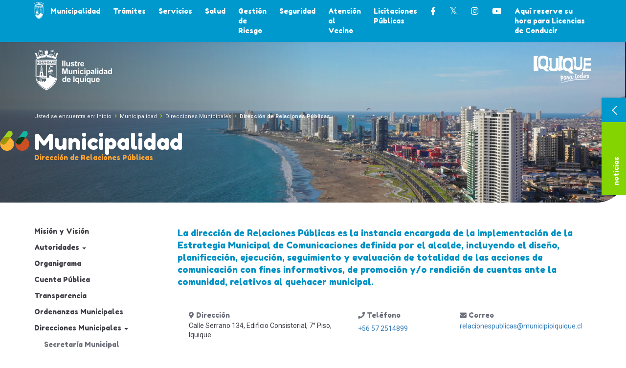

--- FILE ---
content_type: text/html; charset=UTF-8
request_url: http://www.municipioiquique.cl/municipalidad/departamentos/direccion-relaciones-publicas.html
body_size: 36512
content:
<!DOCTYPE html>
<html lang="es">
    <head>
        <meta charset="utf-8">
        <meta name="viewport" content="width=device-width, initial-scale=1.0">
        <meta name="csrf-token" content="wf8FMl8DEottrenUT8QNQrCr5ibto16N0wZ0Mrcm">
            <meta name="description" content="">
    <meta name="keywords" content="">
        <title>Municipalidad de Iquique</title>
        <link rel="shortcut icon" href="http://www.municipioiquique.cl/img/favicon.png">
        <!-- CSS -->
        <link href="http://www.municipioiquique.cl/css/app.css" rel="stylesheet">
    </head>
    <body class="lock">
    <!-- Global site tag (gtag.js) - Google Analytics -->
<script async src="https://www.googletagmanager.com/gtag/js?id=UA-146085519-1"></script>
<script>
  window.dataLayer = window.dataLayer || [];
  function gtag(){dataLayer.push(arguments);}
  gtag('js', new Date());

  gtag('config', 'UA-146085519-1');
</script>
        <!-- Nav -->
        <nav class="main-nav">
	
    <div class="main-nav__mobile">
        <div class="main-nav__mobile-municipalidad">
            <a href="/">
                <img class="img-responsive" src="/img/logos/logo-municipalidad_iquique.png" alt="Municipalidad de Iquique">
            </a>
        </div>
        <div class="main-nav__mobile-iquique">
            <img class="img-responsive" src="/img/logos/logo-iquique.svg" alt="Iquique">
        </div>
        <div class="main-nav__mobile-widget">
            <canvas id="weather-icon--mobile" width="25" height="25"></canvas>
            <h4 class="main-nav__mobile-temperature"></h4>
        </div>
        <div class="main-nav__mobile-icon">
            <div class="main-nav__mobile-hamburger">
                <span></span>
                <span></span>
                <span></span>
            </div>
        </div>
    </div>
	
    <div class="main-nav__container">
        <div class="main-nav__items">
            <div class="main-nav__items-municipalidad">
                <a href="/">
                    <img class="img-responsive" src="/img/logos/logo-municipalidad_iquique.png" alt="Municipalidad de Iquique">
                </a>
            </div>
            <div class="main-nav__items-iquique">
                <img class="img-responsive" src="/img/logos/logo-iquique.svg" alt="Iquique">
            </div>
            <div class="main-nav__items-close">
                <i class="fas fa-times fa-lg"></i>
            </div>
        </div>
        <ul class="main-nav__menu">
            <a href="/">
                <img class="main-nav__menu--escudo" src="/img/logos/escudo-iqq-blanco.svg" alt="Municipalidad de Iquique">
            </a>
            <li class="main-nav__menu-item">
                <a href="http://www.municipioiquique.cl/municipalidad/mision-vision.html">Municipalidad</a>
                <div class="main-nav__sub-menu">
                    <p>"Iquique para Todos", resume el pensamiento y acción que mueve al municipio para brindar a todos los habitantes de la comuna una mejor calidad de vida mediante un compromiso permanente con sus necesidades.</p>
                    <ul>
                        <li><a href="http://www.municipioiquique.cl/municipalidad/mision-vision.html">Misión y Vision</a></li>
                        <li><a href="http://www.municipioiquique.cl/municipalidad/autoridades/autoridades.html">Autoridades</a></li>
                        <li><a href="http://www.municipioiquique.cl/municipalidad/organigrama.html">Organigrama</a></li>
                        <li><a href="http://www.municipioiquique.cl/municipalidad/cuenta-publica.html">Cuenta Pública</a></li>
                        <li><a href="https://www.portaltransparencia.cl/PortalPdT/pdtta?codOrganismo=MU112" target="_blank">Transparencia</a></li>
                        <li><a href="http://www.municipioiquique.cl/municipalidad/ordenanzas.html">Ordenanzas Municipales</a></li>
                        <li><a href="http://www.municipioiquique.cl/municipalidad/departamentos/secretaria-municipal.html">Direcciones Municipales</a></li>
                        <li><a href="http://www.municipioiquique.cl/municipalidad/cosciq.html">COSCIQ</a></li>
                        <li><a href="http://www.municipioiquique.cl/municipalidad/plan-regulador.html">Plan Regulador </a></li>
						
						<li><a href="http://www.municipioiquique.cl/municipalidad/concursos-publicos.html">Concursos y Propuestas Públicas </a></li>
						
						<li><a href="http://www.municipioiquique.cl/municipalidad/departamentos/concejo-municipal.html">Concejo Municipal</a></li>
                        <li><a href="http://www.municipioiquique.cl/municipalidad/pladeco.html">PLADECO</a></li>
						<!--<li><a href="http://www.municipioiquique.cl/descargas/DA-N559-REGLAMENTO-CONCURSO.pdf" target="_blank">Concursos Públicos</a></li>-->
						<li><a href="http://www.municipioiquique.cl/municipalidad/fril.html">FRIL</a></li>
						
                    </ul>
                </div>
            </li>
			
            <li class="main-nav__menu-item"><a href="http://www.municipioiquique.cl/tramites/tramites.html">Trámites</a>
                <div class="main-nav__sub-menu">
                    <p>Aquí puedes encontrar toda la información necesaria para tus trámites en la municipalidad, descargar formularios, solicitudes y pagar trámites en línea de manera rápida y segura.</p>
                    <ul>
                        <li><a href="http://www.municipioiquique.cl/tramites/tramites.html">Destacados</a> </li>
						<!--li><a href="http://201.238.237.195/Iquique/Convenios/asp/inicio.asp">Pago de Convenios Municipales</a></li-->
                        <li><a href="https://www.proexsi.cl/Iquique/Convenios/asp/inicio.asp">Pago de Convenios Municipales</a></li>
                        <li><a href="https://www.proexsi.cl/iquique/obras/asp/inicio.asp">Expedientes y Certificados</a></li>
                        <li><a href="https://www.proexsi.cl/iquique/permisos%20circulacion/">Permisos de Circulación</a></li>
                        <li><a href="https://www.proexsi.cl/Iquique/Aseo/">Aseo Domiciliario</a></li>
                        <li><a href="http://www.municipioiquique.cl/tramites/patentes-municipales.html">Patentes Municipales</a></li>
                        <li><a href="https://www.proexsi.cl/Iquique/patcom/Principal.asp">Pago de Patentes Comerciales y de Alcoholes</a></li>
                        <li><a href="https://www.proexsi.cl/Iquique/PagosVarios/asp/inicio.asp">Pago de Derechos Varios</a></li>
                        <li><a href="http://www.municipioiquique.cl/tramites/direccion-transito.html">Dirección de Tránsito y Transporte Público</a></li>
                        <li><a href="http://www.municipioiquique.cl/tramites/direccion-administracion-finanzas.html">Dirección de Administración y Finanzas</a></li>
                        <li><a href="http://www.municipioiquique.cl/tramites/direccion-obras-municipales.html">Dirección de Obras Municipales</a></li>
						<!--li><a href="http://201.238.237.195/iquique/juzgados/consulta/principal.asp" target="_blank">Segundo Juzgado de Policía Local</a></li-->
                        <li><a href="https://www.proexsi.cl/iquique/juzgados/consulta/principal.asp" target="_blank">Segundo Juzgado de Policía Local</a></li>
						<li><a href="http://www.municipioiquique.cl/noticias/general/detalle/236/tercer-juzgado-de-policia-local-notificara-partes-e-infracciones-a-traves-de-correo-electronico">Tercer Juzgado de Policía Local</a></li>
						<li><a href="http://www.municipioiquique.cl/tramites/secretaria-municipal.html">Secretaría Municipal</a></li>
						<li><a href="http://www.municipioiquique.cl/noticias/general/detalle/220/completa-aqui-la-solicitud-de-salvoconducto-solidarios">Salvoconductos solidarios</a></li>
						<li><a href="http://www.municipioiquique.cl/noticias/general/detalle/144/revisa-aqui-los-roles-de-evaluo">Roles de Avalúo</a></li>
                        <li><a href="https://www.municipioiquique.cl/noticias/general/detalle/809/nuevo-reglamento-de-subvenciones-municipales-decreto-alcaldicio-n08732024">Subvenciones</a></li>
                        <!--li><a href="http://www.municipioiquique.cl/municipalidad/departamentos/concejo-municipal.html">Concejo Municipal</a></li-->

                       
                    </ul>
                </div>
            </li>
            <li class="main-nav__menu-item"><a href="http://www.municipioiquique.cl/servicios/servicios.html">Servicios</a>
                <div class="main-nav__sub-menu">
                    <p>Es parte de nuestra misión permanente ayudar a quienes lo necesitan. Ponemos a tu disposición oficinas especializadas que otorgan beneficios sociales a todas las personas vulnerables que los requieran, sin discriminación de
                        edad, género, origen o condición.</p>
                    <ul>
                        <li><a href="http://www.municipioiquique.cl/servicios/servicios.html">Destacados</a></li>
                        <li><a href="http://www.municipioiquique.cl/servicios/programas-sociales/oficina-infancia.html">Programas Sociales</a></li>
                        <li><a href="http://www.municipioiquique.cl/servicios/canil-municipal.html">Atención a Mascotas</a></li>
                        <li><a href="https://iquique.tarjetavecino.com/home">Quiero la Tarjeta Vecino</a></li>
                    </ul>
                </div>
            </li>
            <li class="main-nav__menu-item"><a href="http://www.municipioiquique.cl/salud/salud.html">Salud</a>
                <div class="main-nav__sub-menu">
                    <p>Preocupados por la salud de todos los habitantes de la comuna, ofrecemos a toda la comunidad una farmacia y óptica municipales con productos y servicios a precios reducidos. Los servicios de salud son ofrecidos y administrados
                        en 5 Centros de Salud Primaria a través de la Corporación Municipal de Desarrollo Social de Iquique (Cormudesi) presidida por el alcalde Mauricio Soria Macchiavello.</p>
                    <ul>
                        <li><a href="http://www.municipioiquique.cl/salud/salud.html">Destacados</a></li>
                        <li><a href="http://www.municipioiquique.cl/salud/farmacia-municipal.html">Farmacia Municipal</a></li>
                        <li><a href="http://www.municipioiquique.cl/salud/optica-municipal.html">Óptica Municipal</a></li>
						<li><a href="http://www.municipioiquique.cl/noticias/salud/listado">Notas de Prensa / COVID-19</a></li>
                    </ul>
                </div>
            </li>
            <li class="main-nav__menu-item"><a href="http://www.municipioiquique.cl/seguridad/mapas-seguridad.html">Gestión de Riesgo</a>

                <div class="main-nav__sub-menu">
                    <ul>
                        
                    </ul>
                </div>
                <div class="main-nav__sub-menu">
                    <ul>
                        <li><a href="http://www.municipioiquique.cl/dgrd/gestion-riesgo-dir.html">Dirección de Gestión de Riesgo de Desastres</a></li>
                        <li><a href="http://www.municipioiquique.cl/seguridad/mapas-seguridad.html">Mapas de Seguridad</a></li>
                    </ul>
                </div>

                

            </li>
            <li class="main-nav__menu-item"><a href="http://www.municipioiquique.cl/seguridad/seguridad.html">Seguridad</a>
                <div class="main-nav__sub-menu">
                    <p>La seguridad pública es una prioridad para la municipalidad de Iquique, la que opera cámaras de seguridad desde su Centro de alerta municipal en coordinación con Carabineros, el cuerpo de inspectores municipales y la ayuda
                        de la comunidad mediante el uso una aplicación de seguridad pensada para ayudarte en tiempo real.</p>
                    <ul>
                        <li><a href="http://www.municipioiquique.cl/seguridad/seguridad.html">Destacados</a></li>
                        <li><a href="http://www.municipioiquique.cl/seguridad/centro-control-vigilancia.html">Centro de alerta municipal</a></li>
						<!--<li><a href="http://www.municipioiquique.cl/seguridad/mapas-seguridad.html">Mapas de Seguridad</a></li>-->
						<li><a href="http://www.municipioiquique.cl/noticias/seguridad/listado">Notas de Prensa</a></li>
                    </ul>
                </div>
            </li>
<!--
            <li class="main-nav__menu-item"><a href="http://www.municipioiquique.cl/deporte-y-recreacion/deporte.html">Deportes y Recreación</a>
                <div class="main-nav__sub-menu">
                    <p>El deporte y las actividades recreativas están en el corazón de la identidad de la comuna. A través de la Corporación Municipal de Deportes de Iquique (Cormuepi) se ofrecen múltiples talleres y actividades deportivas para todas las edades, de manera gratuita y con infraestructura propia.</p>
                    <ul>
                        <li><a href="http://www.municipioiquique.cl/deporte-y-recreacion/deporte.html">Destacados</a></li>
                        <li><a href="http://www.municipioiquique.cl/deporte-y-recreacion/cormudepi.html">Cormudepi</a></li>
                        <li><a href="http://www.municipioiquique.cl/noticias/deporte-y-recreacion/listado">Notas de Prensa</a></li>

                    </ul>
                </div>
            </li>

-->
			<!--<li class="main-nav__menu-item"><a>Beneficios Sociales</a>
				<div class="main-nav__sub-menu">
                    <p>La entrega de ayuda social es un punto muy importante para la Municipalidad de Iquique, es por eso que, durante todo el año, está a disposición de la ciudadanía el formulario de postulación para diferentes beneficios, cada uno con requisitos específicos.</p>
                    <ul>
                        <li><a href="http://www.municipioiquique.cl/noticias/general/detalle/396/enterate-de-todo-lo-que-necesitas-saber-para-postular-al-beneficio-del-ticket-de-gas">Tickets de gas</a></li>
                        <li><a href="http://www.municipioiquique.cl/noticias/general/detalle/397/enterate-de-todo-lo-que-necesitas-saber-para-postular-al-beneficio-de-la-caja-de-alimentos">Caja de alimentos</a></li>
						<li><a href="http://www.proexsi.cl/iquique/Desarrollo%20Comunitario/DecomExterno/Default.aspx" target="_blank">Desarrollo Comunitario</a></li>
						<li><a href="http://www.municipioiquique.cl/noticias/general/detalle/411/conozca-los-requisitos-para-postular-a-los-subsidios-familiares-que-ofrece-la-municipalidad-de-iquique" target="_blank">Subsidios</a></li>
                        
                    </ul>
                </div>
                
            </li>-->
            <li class="main-nav__menu-item"><a href="http://www.municipioiquique.cl/atencion-vecino/atencion.html">Atención al Vecino</a>
                <div class="main-nav__sub-menu">
                    <p>Sabemos cuán importante es el contacto con las personas para atender las inquietudes de la población y satisfacer sus necesidades. La municipalidad cuenta con canales de comunicación y personal especializado para escuchar a toda la comunidad.</p>
                    <ul>
                        <li><a href="http://www.municipioiquique.cl/atencion-vecino/atencion.html">Destacados</a></li>
                        <li><a href="http://www.municipioiquique.cl/atencion-vecino/oficina-partes.html">Oficina de Partes</a></li>
                        <li><a href="http://www.municipioiquique.cl/atencion-vecino/reclamos-sugerencias.html">Oficina de Información, Reclamos y Sugerencias</a></li>
                        <li><a href="https://iquique.tarjetavecino.com/home">Quiero la Tarjeta Vecino</a></li>
                    </ul>
                </div>
            </li>
            <li class="main-nav__menu-item"><a href="https://www.mercadopublico.cl/Portal/FeedOrg.aspx?qs=HEw557Hm1gw4fDCApGExzQ==">Licitaciones Públicas</a></li>
            
        </ul>
        
        <ul class="main-nav__social">
            <li class="main-nav__social-item" data-toggle="tooltip" data-placement="bottom" title="Facebook - Municipalidad"><a href="https://www.facebook.com/IMIIQQ/?ref=ts" target="_blank"><i class="fab fa-facebook-f"></i></a></li>
            <li class="main-nav__social-item" data-toggle="tooltip" data-placement="bottom" title="X - Municipalidad">
                <a href="https://x.com/iquiquedetodos" target="_blank">
                    <i class="fab fa-twitter"></i>
                </a>
            </li>
            <li class="main-nav__social-item" data-toggle="tooltip" data-placement="bottom" title="Instagram - Municipalidad">
                <a href="https://www.instagram.com/municipalidad_iquique/" target="_blank">
                    <i class="fab fa-instagram"></i>
                </a>
            </li>
            <li class="main-nav__social-item" data-toggle="tooltip" data-placement="bottom" title="Youtube - Municipalidad"><a href="https://www.youtube.com/channel/UCYmSPH2M03nf50PtbgcHUNA" target="_blank"><i class="fab fa-youtube"></i></a></li>
        </ul>

        <ul class="main-nav__menu">
            <li class="main-nav__menu-item">
                <a target="_blank" href="https://www.proexsi.cl/iquique/oirs/agendaelectronica/frontoffice/default.aspx">
                    Aquí reserve su hora para Licencias de Conducir
                </a>
            </li>
        </ul>
    </div>
</nav>
            <!-- Header -->
    <div class="header-inner header-inner--municipalidad border-right--bottom">
        <div class="header-inner__filter">
            <img class="header-inner__bg" src="/img/backgrounds/bg-header-9.jpg" alt="Direcciones Municipales">
        </div>
        <div class="header-inner__logo">
    <a class="logo-municipalidad" href="/">
        <img class="img-responsive" src="/img/logos/logo-municipalidad_iquique.svg" alt="Municipalidad Iquique">
    </a>
    <img class="logo-iquique" src="/img/logos/logo-iquique.svg" alt="Iquique">
</div>
        <div class="header-inner__title header-inner__title--alternative">
            <ol class="breadcrumb">
                <li>Usted se encuentra en:</li>
                <li><a href="/">Inicio</a></li>
                <li><a href="/municipalidad/mision-vision.html">Municipalidad</a></li>
                <li><a href="/municipalidad/departamentos/concejo-municipal.html">Direcciones Municipales</a></li>
                <li class="active">Dirección de Relaciones Públicas</li>
            </ol>
            <div class="header-inner__title-container header-inner__title-container--sm">
                <h1>Municipalidad <span>Dirección de Relaciones Públicas</span></h1>
                <p></p>
            </div>
        </div>
    </div>
    <!-- Content -->
    <div class="content content--article bg-white border-left--bottom">
        <div class="container">
            <div class="row">

                <!-- sidenav aqui -->
                <div class="col-sm-3 col-xs-12">
	 
    <ul class="sidebar-menu">
        <li class=""><a href="http://www.municipioiquique.cl/municipalidad/mision-vision.html">Misión y Visión</a></li>
        <li class="dropdown ">
            <a href="#" class="dropdown-toggle" data-toggle="dropdown" role="button" aria-expanded="false">Autoridades <span class="caret"></span>
            </a>
            <ul class="dropdown-menu">
                <li class=""><a href="http://www.municipioiquique.cl/municipalidad/autoridades/autoridades.html">Alcalde</a></li>
                <li class=""><a href="http://www.municipioiquique.cl/municipalidad/autoridades/concejales.html">Concejales</a></li>
            </ul>
        </li>
        <li class=""><a href="http://www.municipioiquique.cl/municipalidad/organigrama.html">Organigrama</a></li>
        <li class=""><a href="http://www.municipioiquique.cl/municipalidad/cuenta-publica.html">Cuenta Pública</a></li>
        <li class=""><a target="_blank" href="https://www.portaltransparencia.cl/PortalPdT/pdtta?codOrganismo=MU112">Transparencia</a></li>
        <li class=""><a href="http://www.municipioiquique.cl/municipalidad/ordenanzas.html">Ordenanzas Municipales</a></li>
        <li class="dropdown open">
            <a href="#" class="dropdown-toggle" data-toggle="dropdown" role="button" aria-expanded="false">Direcciones Municipales <span class="caret"></span>
            </a>
            <ul class="dropdown-menu">
                
                <li class=""><a href="http://www.municipioiquique.cl/municipalidad/departamentos/secretaria-municipal.html">
                Secretaría Municipal</a></li>
                <li class=""><a href="http://www.municipioiquique.cl/municipalidad/departamentos/direccion-obras-municipales.html">
                Dirección de Obras Municipales</a></li>
                <li class=""><a href="http://www.municipioiquique.cl/municipalidad/departamentos/direccion-aseo-ornato.html">
                Dirección de Aseo y Ornato</a></li>
                <li class=""><a href="http://www.municipioiquique.cl/municipalidad/departamentos/transito-transporte-publico.html">
                Dirección de Tránsito y Transporte Público</a></li>
                <li class=""><a href="http://www.municipioiquique.cl/municipalidad/departamentos/desarrollo-comunitario.html">
                Dirección de Desarrollo Comunitario</a></li>
                <li class=""><a href="http://www.municipioiquique.cl/municipalidad/departamentos/direccion-cobranzas.html">
                Dirección de Cobranzas</a></li>
                <li class=""><a href="http://www.municipioiquique.cl/municipalidad/departamentos/administracion-finanzas.html">
                Dirección de Administración y Finanzas</a></li>
                <li class=""><a href="http://www.municipioiquique.cl/municipalidad/departamentos/direccion-turismo-cultura.html">
                Dirección de Turismo y Cultura</a></li>

                <li class=""><a href="http://www.municipioiquique.cl/municipalidad/departamentos/direccion-control.html">
                Dirección de Control</a></li>
                <li class=""><a href="http://www.municipioiquique.cl/municipalidad/departamentos/direccion-medioambiente.html">
                Dirección de Medioambiente</a></li>
                <li class=""><a href="http://www.municipioiquique.cl/municipalidad/departamentos/direccion-asesoria-juridica.html">
                Dirección de Asesoría Jurídica</a></li>

                <li class="active"><a href="http://www.municipioiquique.cl/municipalidad/departamentos/direccion-relaciones-publicas.html">
                Dirección de Relaciones Públicas</a></li>
                <li class=""><a href="http://www.municipioiquique.cl/municipalidad/departamentos/secretaria-planificacion.html">
                Secretaría Comunal de Planificación</a></li>

                <li class=""><a href="http://www.municipioiquique.cl/municipalidad/departamentos/direccion-vias-operativas.html">
                Dirección de Vías Operativas</a></li>
                <li class=""><a href="http://www.municipioiquique.cl/municipalidad/departamentos/administracion-municipal.html">
                Administración Municipal</a></li>
				<li class=""><a href="http://www.municipioiquique.cl/municipalidad/departamentos/direccion-seguridad.html">
                Dirección de Prevención y Seguridad Pública</a></li>
            </ul>
        </li>
        <li class=""><a href="http://www.municipioiquique.cl/municipalidad/cosciq.html">COSCIQ</a></li>
        
        <li class=""><a href="https://www.mercadopublico.cl/Portal/FeedOrg.aspx?qs=HEw557Hm1gw4fDCApGExzQ==">Licitaciones Públicas</a></li>
    
    
        <li class=""><a href="http://www.municipioiquique.cl/municipalidad/plan-regulador.html">Plan Regulador </a></li>
    
    
        <li class=""><a href="http://www.municipioiquique.cl/municipalidad/concursos-publicos.html">Concursos y Propuestas Públicas</a></li>
    
        <li class=""><a href="http://www.municipioiquique.cl/municipalidad/pladeco.html">PLADECO</a></li>

        <li class=""><a href="http://www.municipioiquique.cl/municipalidad/fril.html">FRIL</a></li>
		
    </ul>
</div>

                <div class="col-sm-9 col-xs-12">
                    <h4 class="quote">La dirección de Relaciones Públicas es la instancia encargada de la implementación de la Estrategia Municipal de Comunicaciones definida por el alcalde, incluyendo el diseño, planificación, ejecución, seguimiento y evaluación de totalidad de las acciones de comunicación con fines informativos, de promoción y/o rendición de cuentas ante la comunidad, relativos al quehacer municipal.</h4>

                    <div class="content__info">
                        <div class="row">
                            <div class="col-md-5">
                                <h5 class="content--article-title"><i class="fas fa-map-marker-alt"></i> Dirección</h5>
                                <p>Calle Serrano 134, Edificio Consistorial, 7° Piso, Iquique.</p>
                            </div>

                            <div class="col-md-3">
                               <h5 class="content--article-title"><i class="fas fa-phone"></i> Teléfono</h5>
                                <a class="icon-muni-info" href="tel:+5657251489">
                                     +56 57 2514899
                                </a>
                            </div>

                            <div class="col-md-4">
                                <h5 class="content--article-title"><i class="fas fa-envelope"></i> Correo</h5>
                                <a href="mailto:relacionespublicas@municipioiquique.cl">relacionespublicas@municipioiquique.cl</a>
                            </div>

                        </div>

                    </div>

                    <hr>
                    <div class="row">
                        <div class="col-md-6">
                            <h5 class="content--article-title">Funciones</h5>

                            <ul>
                                <li>Generar productos, contenidos, acciones y estrategias de comunicación, en coordinación con otras Direcciones Municipales, que respondan a los lineamientos de la Administración Municipal y al interés de la comunidad en todas las materias que competen al desarrollo de la comuna de Iquique y a las que por ley y facultades el municipio está facultado para responder.</li>
                                <li>Asesorar al alcalde sobre la forma, métodos y canales de comunicación que permitan una interacción fluida y provechosa con la comunidad, centrada en la solución de problemas, así como en la promoción y crecimiento comunales, incluyendo la representación de la misma ante instancias y foros de comunicación y desarrollo regionales, nacionales e internacionales.</li>
                                <li>Establecer alianzas con las instancias y entidades comunicacionales del sector público y privado de la comuna, con el fin de informar a la población sobre las actividades y el trabajo municipal, así como crear redes de trabajo que permitan el desarrollo de vías de comunicación con los habitantes de la comuna.</li>

                            </ul>

                        </div>
                        <div class="col-md-6">
                            <h5 class="content--article-title">Departamentos</h5>
                            <ul>
                                <li>Departamento de Prensa</li>
                                <li>Departamento de Diseño Gráfico</li>
                                <li>Radio Municipal</li>

                            </ul>

                        </div>

                    </div>

                </div>
            </div>
        </div>
    </div>
    <div class="sidebar-toggle">
    <div class="sidebar-toggle__trigger">
        <span></span>
        <span></span>
    </div>
    <div class="sidebar-toggle__title">
        <span>noticias</span>
    </div>
</div>
<div class="sidebar-noticias">
                        <div class="header__news-item">
            <div class="header__news-item-text"></div>
            <h4>1</h4>
            <small>Atención Trabajadores Sociales</small>
            <h5>Municipalidad de Iquique llama a Concurso Público para Programa Centros Diurnos</h5>
            <p>Antecedentes deberán ser entregados el 26 y 27 de enero de 2026</p>
            <a href="http://www.municipioiquique.cl/noticias/general/detalle/1098/municipalidad-de-iquique-llama-a-concurso-publico-para-programa-centros-diurnos" class="btn btn--linear btn--linear-blue">ver más</a>
        </div>
                    <div class="header__news-item">
            <div class="header__news-item-text"></div>
            <h4>2</h4>
            <small></small>
            <h5>Municipalidad de Iquique llama a Concurso Público para Programa Centros Diurnos</h5>
            <p>Antecedentes deberán ser entregados el 26 y 27 de enero de 2026</p>
            <a href="http://www.municipioiquique.cl/noticias/general/detalle/1097/municipalidad-de-iquique-llama-a-concurso-publico-para-programa-centros-diurnos" class="btn btn--linear btn--linear-blue">ver más</a>
        </div>
                    <div class="header__news-item">
            <div class="header__news-item-text"></div>
            <h4>3</h4>
            <small></small>
            <h5>ADJUDICACIÓN ARRIENDO DE SECTORES DE PLAYA CAVANCHA PARA EL DESARROLLO DE ACTIVIDADES DE ARRIENDO DE QUITASOLES/SILLAS/REPOSERAS PLAYERAS, PERIODO ESTIVAL 2025 - 2026.</h5>
            <p>Descargue aquí el Decreto Alcaldicio N°111/2025 con la adjudicación correspondiente.</p>
            <a href="http://www.municipioiquique.cl/noticias/general/detalle/1096/adjudicacion-arriendo-de-sectores-de-playa-cavancha-para-el-desarrollo-de-actividades-de-arriendo-de-quitasolessillasreposeras-playeras-periodo-estival-2025-2026" class="btn btn--linear btn--linear-blue">ver más</a>
        </div>
                    <div class="header__news-item">
            <div class="header__news-item-text"></div>
            <h4>4</h4>
            <small></small>
            <h5>Propuesta Pública N° 111/2025 - Segundo Llamado &quot;ARRIENDO DE INMUEBLES PARA LA ILUSTRE MUNICIPALIDAD DE IQUIQUE&quot;</h5>
            <p>Descargue aquí la documentación oficial para postulación y calendarización.</p>
            <a href="http://www.municipioiquique.cl/noticias/general/detalle/1095/propuesta-publica-n0-1112025-segundo-llamado-arriendo-de-inmuebles-para-la-ilustre-municipalidad-de-iquique" class="btn btn--linear btn--linear-blue">ver más</a>
        </div>
                    <div class="header__news-item">
            <div class="header__news-item-text"></div>
            <h4>5</h4>
            <small></small>
            <h5>IMI y GORE Tarapacá entregan a la comunidad nueva Plaza &quot;José Victorino Lastarria&quot;</h5>
            <p>Obra se consolida como un nuevo y significativo espacio público para el sur de la ciudad, gracias al proyecto elaborado por IMI y el financiamiento del FNDR</p>
            <a href="http://www.municipioiquique.cl/noticias/general/detalle/1094/imi-y-gore-tarapaca-entregan-a-la-comunidad-nueva-plaza-jose-victorino-lastarria" class="btn btn--linear btn--linear-blue">ver más</a>
        </div>
    </div>
                <!-- Footer -->
        <footer class="footer">
  <div class="footer__up">
    <img src="/img/iconos/icon-footer_up.svg" alt="UP">
  </div>
  <div class="container">
    <div class="row">
      <div class="col-xs-6 col-sm-4">
        <ul class="footer__list">
        <li class="footer__list-item"><a href="https://www.flickr.com/photos/184398260@N06/albums" target="_blank">El alcalde y yo</a></li>
          <li class="footer__list-item"><a href="http://www.municipioiquique.cl/general/condiciones.html">Condiciones de Uso</a></li>
          <li class="footer__list-item"><a href="http://www.municipioiquique.cl/general/politicas.html">Políticas de Privacidad</a></li>
          <li class="footer__list-item"><a target="_blank" href="https://mail.google.com">Webmail</a></li>
          <li class="footer__list-item"><a href="http://www.municipioiquique.cl/general/grafica.html">Gráfica institucional</a></li>
        </ul>
      </div>
      <div class="col-xs-6 col-sm-4">
        <ul class="footer__list">
          <li class="footer__list-item"><a href="http://www.municipioiquique.cl/noticias/general/listado">Noticias</a></li>
          <li class="footer__list-item"><a href="http://www.municipioiquique.cl/general/faq.html">Preguntas Frecuentes</a></li>
          <li class="footer__list-item"><a href="http://www.municipioiquique.cl/general/enlaces.html">Enlaces de Interés</a></li>
          <li class="footer__list-item"><a href="http://www.municipioiquique.cl/general/contacto.html">Contacto</a></li>
			<li class="footer__list-item"><a href="http://www.municipioiquique.cl/descargas/DA-N559-REGLAMENTO-CONCURSO.pdf" target="_blank">Reglamentos de Concursos Públicos</a></li>
         
        </ul>
      </div>
      <div class="col-xs-12 col-sm-4">
        <ul class="footer__list footer__list--center">
          <li class="footer__list-item">
            <a target="_blank" href="https://www.leylobby.gob.cl/instituciones/MU112" class="media media--link">
              <div class="media-left">
                <img class="media-object" src="/img/iconos/icon-lobby.svg" alt="Solicitar información">
              </div>
              <div class="media-body media-middle">
                <h6>Solicitar información</h6>
                <span>Ley del Lobby</span>
              </div>
            </a>
          </li>
          <li class="footer__list-item">
            <a target="_blank" href="https://www.portaltransparencia.cl/PortalPdT/ingreso-sai-v2?idOrg=558" class="media media--link">
              <div class="media-left">
                <img class="media-object" src="/img/iconos/icon-info.svg" alt="Solicitar información">
              </div>
              <div class="media-body media-middle">
                <h6>Solicitar información</h6>
                <span>Ley de Transparencia</span>
              </div>
            </a>
          </li>
          <li class="footer__list-item">
            <a target="_blank" href="https://www.portaltransparencia.cl/PortalPdT/pdtta?codOrganismo=MU112" class="media media--link">
              <div class="media-left">
                <img class="media-object" src="/img/iconos/icon-transparencia_activa.svg" alt="Solicitar información">
              </div>
              <div class="media-body media-middle">
                <h6>Transparencia activa</h6>
                <span>Ley de Transparencia</span>
              </div>
            </a>
          </li>
		  <li class="footer__list-item">
            <a target="_self" href="http://www.municipioiquique.cl/transparencia/elecciones" class="media media--link">
              <div class="media-left">
                <img class="media-object" src="/img/iconos/icon-people.svg" alt="Elecciones Organizaciones Comunitarias">
              </div>
              <div class="media-body media-middle">
                <h6>Elecciones Organizaciones Comunitarias</h6>
              </div>
            </a>
          </li>	
        </ul>
      </div>
      <div class="col-xs-12">
        <address>
          <div class="media">
            <div class="media-left">
              <img class="media-object" src="/img/logos/logo-municipalidad_iquique-alternativo.png" alt="Municipalidad de Iquique">
            </div>
            <div class="media-body media-middle">
              <p>Ilustre Municipalidad de Iquique / Serrano 134, Iquique – Chile, Tel. <a href="tel:+56572514503">(56-57) 2514503</a> / <a href="tel:+56572514502">(56-57) 2514502</a> / Alerta municipal:  <a href="tel:+5657251473">+56 57 2514736</a> </p>
            </div>
          </div>
        </address>
      </div>
    </div>
  </div>
</footer>
        <!-- JS -->
        <script src="http://www.municipioiquique.cl/js/skycons.js"></script>
        <script src="http://www.municipioiquique.cl/js/app.js"></script>
                    <script>

    </script>
            </body>
</html>


--- FILE ---
content_type: image/svg+xml
request_url: http://www.municipioiquique.cl/img/iconos/icon-people.svg
body_size: 1183
content:
<?xml version="1.0" encoding="utf-8"?>
<!-- Generator: Adobe Illustrator 19.2.0, SVG Export Plug-In . SVG Version: 6.00 Build 0)  -->
<svg version="1.1" id="Capa_1" focusable="false" xmlns="http://www.w3.org/2000/svg" xmlns:xlink="http://www.w3.org/1999/xlink"
	 x="0px" y="0px" width="640px" height="512px" viewBox="0 0 640 512" style="enable-background:new 0 0 640 512;"
	 xml:space="preserve">
<style type="text/css">
	.st0{fill:#FFFFFF;}
</style>
<path class="st0" d="M96,224c35.3,0,64-28.7,64-64s-28.7-64-64-64s-64,28.7-64,64S60.7,224,96,224z M544,224c35.3,0,64-28.7,64-64
	s-28.7-64-64-64s-64,28.7-64,64S508.7,224,544,224z M576,256h-64c-17.6,0-33.5,7.1-45.1,18.6c40.3,22.1,68.9,62,75.1,109.4h66
	c17.7,0,32-14.3,32-32v-32C640,284.7,611.3,256,576,256z M320,256c61.9,0,112-50.1,112-112S381.9,32,320,32S208,82.1,208,144
	S258.1,256,320,256z M396.8,288h-8.3c-20.8,10-43.9,16-68.5,16s-47.6-6-68.5-16h-8.3C179.6,288,128,339.6,128,403.2V432
	c0,26.5,21.5,48,48,48h288c26.5,0,48-21.5,48-48v-28.8C512,339.6,460.4,288,396.8,288z M173.1,274.6C161.5,263.1,145.6,256,128,256
	H64c-35.3,0-64,28.7-64,64v32c0,17.7,14.3,32,32,32h65.9C104.2,336.6,132.8,296.7,173.1,274.6L173.1,274.6z"/>
</svg>


--- FILE ---
content_type: image/svg+xml
request_url: http://www.municipioiquique.cl/img/iconos/icon-footer_up.svg
body_size: 1714
content:
<?xml version="1.0" encoding="utf-8"?>
<!-- Generator: Adobe Illustrator 19.0.0, SVG Export Plug-In . SVG Version: 6.00 Build 0)  -->
<svg version="1.1" id="Modo_de_aislamiento" xmlns="http://www.w3.org/2000/svg" xmlns:xlink="http://www.w3.org/1999/xlink"
	 x="0px" y="0px" viewBox="0 0 83.3 83.2" style="enable-background:new 0 0 83.3 83.2;" xml:space="preserve">
<style type="text/css">
	.st0{fill:#FAB134;}
	.st1{fill:#9ED51A;}
	.st2{fill:#F47738;}
	.st3{fill:#15B3A4;}
	.st4{fill:#FFFFFF;}
</style>
<circle class="st0" cx="41.6" cy="41.7" r="28.7"/>
<g>
	<g>
		<path class="st1" d="M20.3,75.9c-1.4,0-2.8-0.4-4-1.3c-18.2-13.9-21.6-40-7.7-58.2c2.2-2.8,6.3-3.4,9.1-1.2
			c2.8,2.2,3.4,6.3,1.2,9.1c-9.6,12.5-7.2,30.4,5.3,40c2.8,2.2,3.4,6.3,1.2,9.1C24.2,75,22.3,75.9,20.3,75.9z"/>
	</g>
	<g>
		<path class="st2" d="M41.6,83.1c-8.8,0-17.7-2.8-25.2-8.6c-2.8-2.2-3.4-6.3-1.2-9.1c2.2-2.8,6.3-3.4,9.1-1.2
			c6,4.6,13.5,6.6,21.1,5.6c7.5-1,14.3-4.9,18.9-10.9c2.2-2.8,6.3-3.4,9.1-1.2c2.8,2.2,3.4,6.3,1.2,9.1C66.4,77.5,54,83.1,41.6,83.1
			z"/>
	</g>
	<g>
		<path class="st3" d="M69.4,69.5c-1.4,0-2.8-0.4-4-1.3c-2.8-2.2-3.4-6.3-1.2-9.1c4.6-6,6.6-13.5,5.6-21.1C68.9,30.4,65,23.7,59,19
			c-6-4.6-13.5-6.6-21.1-5.6c-7.5,1-14.3,4.9-18.9,10.9c-2.2,2.8-6.3,3.4-9.1,1.2c-2.8-2.2-3.4-6.3-1.2-9.1
			C15.4,7.6,25.2,1.9,36.2,0.5c11-1.4,21.9,1.5,30.7,8.2c8.8,6.7,14.4,16.5,15.9,27.5c1.4,11-1.5,21.9-8.2,30.7
			C73.3,68.6,71.3,69.5,69.4,69.5z"/>
	</g>
</g>
<g transform="translate(0,-952.36218)">
	<path class="st4" d="M41.6,987.1c-0.4,0-0.8,0.2-1.1,0.5l-10.7,10.3c-0.7,0.7-0.7,1.7,0,2.4c0.7,0.7,1.7,0.7,2.4,0l9.5-9.2l9.5,9.2
		c0.7,0.7,1.8,0.6,2.4-0.1c0.7-0.7,0.6-1.8,0-2.4l-10.7-10.3C42.5,987.3,42,987.1,41.6,987.1z"/>
</g>
</svg>


--- FILE ---
content_type: image/svg+xml
request_url: http://www.municipioiquique.cl/img/iconos/icon-info.svg
body_size: 1043
content:
<?xml version="1.0" encoding="utf-8"?>
<!-- Generator: Adobe Illustrator 23.0.3, SVG Export Plug-In . SVG Version: 6.00 Build 0)  -->
<svg version="1.1" id="Capa_1" xmlns="http://www.w3.org/2000/svg" xmlns:xlink="http://www.w3.org/1999/xlink" x="0px" y="0px"
	 viewBox="0 0 36 36" style="enable-background:new 0 0 36 36;" xml:space="preserve">
<style type="text/css">
	.st0{fill:#FFFFFF;}
</style>
<path class="st0" d="M18,0.11C8.12,0.11,0.11,8.12,0.11,18S8.12,35.89,18,35.89S35.89,27.88,35.89,18S27.88,0.11,18,0.11z
	 M16.83,9.62c0.43-0.43,0.95-0.65,1.56-0.65c0.6,0,1.12,0.22,1.56,0.65s0.65,0.95,0.65,1.56s-0.22,1.13-0.65,1.56
	s-0.95,0.65-1.56,0.65s-1.13-0.22-1.56-0.65s-0.65-0.95-0.65-1.56S16.4,10.05,16.83,9.62z M21.48,26.29c0,0.51-0.41,0.73-0.92,0.73
	H16c-0.51,0-0.92-0.23-0.92-0.73c0,0,0-1.06,0-1.3s0.45-0.71,0.92-0.71s0.46,0,0.46,0v-6.78c0,0-0.19,0.02-0.59,0
	s-0.79-0.15-0.79-0.67c0-0.52,0-1.15,0-1.15c0-0.51,0.41-0.92,0.92-0.92h3.34c0.51,0,0.92,0.41,0.92,0.92v8.6h0.26
	c0.81,0,0.96,0.41,0.96,0.71S21.48,26.29,21.48,26.29z"/>
</svg>


--- FILE ---
content_type: image/svg+xml
request_url: http://www.municipioiquique.cl/img/iconos/icon-lobby.svg
body_size: 3765
content:
<?xml version="1.0" encoding="utf-8"?>
<!-- Generator: Adobe Illustrator 23.0.3, SVG Export Plug-In . SVG Version: 6.00 Build 0)  -->
<svg version="1.1" id="Capa_1" xmlns="http://www.w3.org/2000/svg" xmlns:xlink="http://www.w3.org/1999/xlink" x="0px" y="0px"
	 viewBox="0 0 39 39" style="enable-background:new 0 0 39 39;" xml:space="preserve">
<style type="text/css">
	.st0{fill:#FFFFFF;}
</style>
<g>
	<path class="st0" d="M37.23,26.49H35.5c1.1-0.97,1.81-2.37,1.81-3.95c0-2.92-2.37-5.29-5.29-5.29c-2.92,0-5.29,2.37-5.29,5.29
		c0,1.58,0.71,2.98,1.81,3.95h-1.73c-0.37,0-0.71,0.12-0.99,0.31c-0.28-0.2-0.62-0.31-0.99-0.31h-1.86c1.1-0.97,1.81-2.37,1.81-3.95
		c0-2.92-2.37-5.29-5.29-5.29c-2.92,0-5.29,2.37-5.29,5.29c0,1.58,0.71,2.98,1.81,3.95h-1.83c-0.37,0-0.71,0.12-0.99,0.31
		c-0.28-0.2-0.62-0.31-0.99-0.31h-1.73c1.1-0.97,1.81-2.37,1.81-3.95c0-2.92-2.37-5.29-5.29-5.29c-2.92,0-5.29,2.37-5.29,5.29
		c0,1.58,0.71,2.98,1.81,3.95H1.77c-0.96,0-1.74,0.78-1.74,1.74v10.64h12.4h1.5h11.14h1.5h12.4V28.23
		C38.97,27.27,38.19,26.49,37.23,26.49z M28.23,22.54c0-2.09,1.7-3.79,3.79-3.79c2.09,0,3.79,1.7,3.79,3.79s-1.7,3.79-3.79,3.79
		C29.93,26.33,28.23,24.63,28.23,22.54z M15.7,22.54c0-2.09,1.7-3.79,3.79-3.79c2.09,0,3.79,1.7,3.79,3.79s-1.7,3.79-3.79,3.79
		C17.4,26.33,15.7,24.63,15.7,22.54z M3.19,22.54c0-2.09,1.7-3.79,3.79-3.79c2.09,0,3.79,1.7,3.79,3.79s-1.7,3.79-3.79,3.79
		C4.89,26.33,3.19,24.63,3.19,22.54z M12.43,37.37H1.53v-9.14c0-0.13,0.11-0.24,0.24-0.24h10.42c0.13,0,0.24,0.11,0.24,0.24V37.37z
		 M25.07,37.37H13.93v-9.14c0-0.13,0.11-0.24,0.24-0.24h10.65c0.13,0,0.24,0.11,0.24,0.24V37.37z M37.47,37.37h-10.9v-9.14
		c0-0.13,0.11-0.24,0.24-0.24h10.42c0.13,0,0.24,0.11,0.24,0.24V37.37z"/>
	<path class="st0" d="M8.98,15.83c0,0.41,0.34,0.75,0.75,0.75s0.75-0.34,0.75-0.75c0-1.3,1.23-2.36,2.74-2.36
		c1.51,0,2.74,1.06,2.74,2.36c0,0.41,0.34,0.75,0.75,0.75s0.75-0.34,0.75-0.75c0-2.13-1.9-3.86-4.24-3.86
		C10.89,11.97,8.98,13.71,8.98,15.83z"/>
	<path class="st0" d="M22.05,16.57c0.41,0,0.75-0.34,0.75-0.75c0-1.3,1.23-2.36,2.74-2.36c1.51,0,2.74,1.06,2.74,2.36
		c0,0.41,0.34,0.75,0.75,0.75s0.75-0.34,0.75-0.75c0-2.13-1.9-3.86-4.24-3.86c-2.34,0-4.24,1.73-4.24,3.86
		C21.3,16.23,21.64,16.57,22.05,16.57z"/>
	<path class="st0" d="M2.39,9.65h11.19c1.17,0,2.12-0.95,2.12-2.12V2.38c0-1.17-0.95-2.12-2.12-2.12H2.39
		c-1.17,0-2.12,0.95-2.12,2.12v5.16C0.28,8.7,1.23,9.65,2.39,9.65z M1.78,2.38c0-0.34,0.28-0.62,0.62-0.62h11.19
		c0.34,0,0.62,0.28,0.62,0.62v5.16c0,0.34-0.28,0.62-0.62,0.62H2.39c-0.34,0-0.62-0.28-0.62-0.62V2.38z"/>
	<path class="st0" d="M7.99,5.97c0.56,0,1.02-0.46,1.02-1.02c0-0.56-0.46-1.02-1.02-1.02S6.97,4.39,6.97,4.96
		C6.97,5.52,7.43,5.97,7.99,5.97z"/>
	<path class="st0" d="M3.94,5.97c0.56,0,1.02-0.46,1.02-1.02c0-0.56-0.46-1.02-1.02-1.02c-0.56,0-1.02,0.46-1.02,1.02
		C2.93,5.52,3.38,5.97,3.94,5.97z"/>
	<path class="st0" d="M11.93,5.97c0.56,0,1.02-0.46,1.02-1.02c0-0.56-0.46-1.02-1.02-1.02c-0.56,0-1.02,0.46-1.02,1.02
		C10.91,5.52,11.37,5.97,11.93,5.97z"/>
	<path class="st0" d="M25.39,9.65h11.19c1.17,0,2.12-0.95,2.12-2.12V2.38c0-1.17-0.95-2.12-2.12-2.12H25.39
		c-1.17,0-2.12,0.95-2.12,2.12v5.16C23.28,8.7,24.23,9.65,25.39,9.65z M24.78,2.38c0-0.34,0.28-0.62,0.62-0.62h11.19
		c0.34,0,0.62,0.28,0.62,0.62v5.16c0,0.34-0.28,0.62-0.62,0.62H25.39c-0.34,0-0.62-0.28-0.62-0.62V2.38z"/>
	<path class="st0" d="M30.99,5.97c0.56,0,1.02-0.46,1.02-1.02c0-0.56-0.46-1.02-1.02-1.02s-1.02,0.46-1.02,1.02
		C29.97,5.52,30.43,5.97,30.99,5.97z"/>
	<path class="st0" d="M26.94,5.97c0.56,0,1.02-0.46,1.02-1.02c0-0.56-0.46-1.02-1.02-1.02c-0.56,0-1.02,0.46-1.02,1.02
		C25.92,5.52,26.38,5.97,26.94,5.97z"/>
	<path class="st0" d="M34.93,5.97c0.56,0,1.02-0.46,1.02-1.02c0-0.56-0.46-1.02-1.02-1.02c-0.56,0-1.02,0.46-1.02,1.02
		C33.91,5.52,34.37,5.97,34.93,5.97z"/>
</g>
</svg>


--- FILE ---
content_type: image/svg+xml
request_url: http://www.municipioiquique.cl/img/iconos/icon-transparencia_activa.svg
body_size: 1187
content:
<?xml version="1.0" encoding="utf-8"?>
<!-- Generator: Adobe Illustrator 23.0.3, SVG Export Plug-In . SVG Version: 6.00 Build 0)  -->
<svg version="1.1" id="Capa_1" xmlns="http://www.w3.org/2000/svg" xmlns:xlink="http://www.w3.org/1999/xlink" x="0px" y="0px"
	 viewBox="0 0 38 38" style="enable-background:new 0 0 38 38;" xml:space="preserve">
<style type="text/css">
	.st0{fill:#FFFFFF;}
	.st1{fill:none;stroke:#C34B90;stroke-width:2.5;stroke-linecap:round;stroke-linejoin:round;stroke-miterlimit:10;}
</style>
<path class="st0" d="M19,37.71C8.68,37.71,0.29,29.32,0.29,19C0.29,8.68,8.68,0.29,19,0.29c10.32,0,18.71,8.39,18.71,18.71
	c0,0.69-0.56,1.25-1.25,1.25s-1.25-0.56-1.25-1.25c0-8.94-7.27-16.21-16.21-16.21C10.06,2.79,2.79,10.06,2.79,19
	S10.06,35.21,19,35.21c7.2,0,13.29-4.27,15.52-10.89c0.22-0.65,0.93-1.01,1.58-0.79c0.65,0.22,1.01,0.93,0.79,1.58
	C34.31,32.77,27.29,37.71,19,37.71z"/>
<path class="st0" d="M15.56,26.5c-0.38,0-0.77-0.15-1.06-0.44l-5.39-5.39c-0.59-0.59-0.59-1.54,0-2.12s1.54-0.59,2.12,0l4.34,4.34
	l11.21-10.96c0.59-0.58,1.54-0.57,2.12,0.02c0.58,0.59,0.57,1.54-0.02,2.12l-12.27,12C16.32,26.36,15.94,26.5,15.56,26.5z"/>
<path class="st1" d="M-132.33-9.36"/>
</svg>


--- FILE ---
content_type: image/svg+xml
request_url: http://www.municipioiquique.cl/img/logos/escudo-iqq-blanco.svg
body_size: 10763
content:
<svg xmlns="http://www.w3.org/2000/svg" viewBox="0 0 88.8 151.7"><defs><style>.cls-1,.cls-2{fill:#fff;}.cls-1{fill-rule:evenodd;}</style></defs><title>escudo-iqq-blanco</title><g id="Capa_2" data-name="Capa 2"><g id="Capa_1-2" data-name="Capa 1"><path class="cls-1" d="M81.7,40.7l-75.9.2.1,58.8C6,134.4,44,148.9,44,148.9s37.9-15.4,37.8-49.3l-.1-58.9Zm2-2.8L3.8,38l.1,61.9C4,135.7,44,151.7,44,151.7s39.9-16.2,39.8-52l-.1-61.8Z"/><path class="cls-1" d="M29.8,11a26.31,26.31,0,0,1,1.1-5.7l.8-.2-.3-1-1,.2L21.1,2l-.5-2L19.5.3l.2.6a1.08,1.08,0,0,0-1.1.6c-.4.7-.3.9-1.2.8a2.26,2.26,0,0,0-1,.3l.9.2-.4.9a3.22,3.22,0,0,1,.7-.4c.4-.1.8,0,1.1-.1s.2-.7.5-.9.8,0,.8,0L13.6,8.5l-1,.2.3,1.1,1.8-.4a12.86,12.86,0,0,0-1.1,6.5c.5,4.3,5.4,7.8,5.4,7.8a13.34,13.34,0,0,1,1.6-4.2,4.64,4.64,0,0,1,3.3-1.8l1.4,5.1,1-.3-1.2-4.9a13.29,13.29,0,0,1,3.2.3,21.7,21.7,0,0,1,4.2,1.2l.6-.9A9.56,9.56,0,0,1,29.8,11Zm-.6-6.5-7,1.8-.9-3.7ZM14.6,8.2l5.5-5.3,1,3.7Zm8.5,8.5c-3.9.9-4.8,5.1-4.8,5.1a9.55,9.55,0,0,1-3.7-6,11.43,11.43,0,0,1,1.2-6.4L29.5,5.9a31.45,31.45,0,0,0-.8,5.4,12.28,12.28,0,0,0,2,6.1S26.2,16,23.1,16.7Z"/><path class="cls-1" d="M75,8.6l-.9-.2L67.6,2.2a.81.81,0,0,1,.8.1c.3.2.2.8.5.9s.7,0,1.1.1a1.7,1.7,0,0,1,.7.4l-.4-.9.9-.2a1.3,1.3,0,0,0-.9-.3c-.9.1-.9-.1-1.2-.8A1.14,1.14,0,0,0,68,.9l.2-.6L67.1,0l-.5,2L57.3,4.3l-1.1-.2-.3,1,.8.2A27.81,27.81,0,0,1,57.8,11a10,10,0,0,1-3.2,7.2l.6.9a21.7,21.7,0,0,1,4.2-1.2,13.29,13.29,0,0,1,3.2-.3l-1.2,4.9,1,.3,1.3-5.1A4.64,4.64,0,0,1,67,19.5a12.11,12.11,0,0,1,1.7,4.2s4.9-3.5,5.4-7.9A13.2,13.2,0,0,0,73,9.3l1.8.4Zm-8.6-6-.9,3.7-7-1.7Zm6.6,13a9.55,9.55,0,0,1-3.7,6s-.9-4.2-4.8-5c-3.1-.7-7.7.7-7.7.7a12.28,12.28,0,0,0,2-6.1A33.28,33.28,0,0,0,58,5.7L71.8,9.2A11.71,11.71,0,0,1,73,15.6ZM66.5,6.5l.9-3.7,5.5,5.3Z"/><path class="cls-2" d="M50.4,45.8a2.5,2.5,0,0,0-1.3.4,2.34,2.34,0,0,0-.8,1.8,2.77,2.77,0,0,0,.3,1.3,1.85,1.85,0,0,0,.7.8,1.64,1.64,0,0,0,1,.2.75.75,0,0,0,.5-.1l-1.2-.9L51,48.2l1.2.8a3,3,0,0,0,.2-1,3,3,0,0,0-.5-1.6A2.09,2.09,0,0,0,50.4,45.8Z"/><path class="cls-2" d="M19.9,45.9a1.7,1.7,0,0,0-1.3.4,2.2,2.2,0,0,0-.8,1.8,2.5,2.5,0,0,0,.3,1.3,1.56,1.56,0,0,0,.8.8,1.69,1.69,0,0,0,1,.3.9.9,0,0,0,.5-.1l-1.2-.9,1.4-1.1,1.2.8a3,3,0,0,0,.2-1,3,3,0,0,0-.5-1.6A1.75,1.75,0,0,0,19.9,45.9Z"/><path class="cls-2" d="M7,41.9V55l73.8-.1V41.7Zm5.5,10.3H9.1v-8h3.4v8Zm11.3.9-1.3-1-.1-.1c-.1,0-.2.1-.3.1h0a7.32,7.32,0,0,1-2.2.3,8,8,0,0,1-2.3-.3h0a3.61,3.61,0,0,1-1.5-.8,3.46,3.46,0,0,1-1-1.1,3.51,3.51,0,0,1-.5-2,3.29,3.29,0,0,1,.4-1.7,4.44,4.44,0,0,1,.8-1.1,5,5,0,0,1,1.2-.8,5.73,5.73,0,0,1,1.4-.4A7.77,7.77,0,0,1,20,44a6.65,6.65,0,0,1,2.1.3,4.47,4.47,0,0,1,1.7.8,4.71,4.71,0,0,1,1,1,3,3,0,0,1,.4,1,5,5,0,0,1,.2,1.2,3.59,3.59,0,0,1-.2,1.1,9.74,9.74,0,0,1-.5,1.1c-.2.2-.3.4-.5.6l1.2.9-.2.2ZM34,52.2a9.15,9.15,0,0,1-1.7.1c-.7,0-1.4-.1-1.9-.1-.2-.1-.5-.1-.7-.2a4.88,4.88,0,0,0-.7-.3,8.79,8.79,0,0,1-1-.6,2.87,2.87,0,0,1-.6-1.1,4.51,4.51,0,0,1-.1-1.3V44h3.3v5a5.64,5.64,0,0,0,.1.7.92.92,0,0,0,.6.4,2.92,2.92,0,0,0,.9.2,2.13,2.13,0,0,0,1.2-.3,1.05,1.05,0,0,0,.4-1V44h3.3v4.7a4.64,4.64,0,0,1-.2,1.4,2.36,2.36,0,0,1-.6.9,3.59,3.59,0,0,1-1,.7l-.6.3A1.45,1.45,0,0,1,34,52.2Zm9-.1H39.7v-8h3.4v8Zm11.3.9-1.2-1-.2-.1a.37.37,0,0,1-.3.1h0a7.32,7.32,0,0,1-2.2.3,7.55,7.55,0,0,1-2.3-.3h0a2.75,2.75,0,0,1-1.5-.8,5,5,0,0,1-1-1.1,3.51,3.51,0,0,1-.5-2,4.67,4.67,0,0,1,.3-1.7,4.44,4.44,0,0,1,.8-1.1,3.6,3.6,0,0,1,1.2-.8,5.73,5.73,0,0,1,1.4-.4,7.77,7.77,0,0,1,1.6-.2,8,8,0,0,1,3.8,1,4.71,4.71,0,0,1,1,1,3,3,0,0,1,.4,1,5.16,5.16,0,0,1,.2,1.1,3.59,3.59,0,0,1-.2,1.1,9.74,9.74,0,0,1-.5,1.1,2.65,2.65,0,0,1-.5.6l1.1.9-.2.1Zm10.2-.8a8.81,8.81,0,0,1-1.7.2,5.84,5.84,0,0,1-1.9-.2,1.45,1.45,0,0,1-.7-.2c-.2-.1-.4-.1-.6-.2a3.59,3.59,0,0,1-1-.7,2.07,2.07,0,0,1-.6-1,3.92,3.92,0,0,1-.2-1.3V44.2h3.4v4.9a2,2,0,0,0,.1.8,1.54,1.54,0,0,0,.6.4,2.39,2.39,0,0,0,.9.2,2.13,2.13,0,0,0,1.2-.3,1.05,1.05,0,0,0,.4-1V44.3h3.3v4.4a4.64,4.64,0,0,1-.2,1.4,1.8,1.8,0,0,1-.6.9,3.59,3.59,0,0,1-1,.7,1.42,1.42,0,0,1-.6.2A6.89,6.89,0,0,0,64.5,52.2ZM78.6,52l-8.5.1v-8h8.3V46H73.3v1.1h4.3v1.8H73.3v1.3h5.3V52Z"/><path class="cls-2" d="M87.4,12.1l.1,1.2-3.1-1.6L83.7,13l-.8-.3.9-.6-.1-1.4-1.2.7.1,1.1-.8-.4-.3.6.5.2-.8,1.6-.5-.2-.4.7.5.3-.5.9-.5-.1-.4.8.4.2-.5,1-.4-.2-.3.7.4.2s.2-.3-.6,1.2c-1.7,3.3,0,6.6,1,8.1-6-2.9-18.1-7.4-35-7.5,1.5-.9,4.7-3.1,4.6-6.8V12.5h.5v-.8H49V10.6h.5V9.7H49V8.5h.5V7.7H49V5.9h.4V5.1h-1l.6-.9L48.2,3l-.8,1.2.5.9H47V3.7H43.5l.7-1-.9-1.4-.9,1.4.7,1H39.5V5.2h-1l.6-.9-.8-1.2-.8,1.2.6.9h-.9v.7h.5V7.7h-.5v.8h.5V9.6h-.5v.9h.5v1.1h-.5v.8h.4v1.3c0,3.8,3.2,5.9,4.7,6.8A83.4,83.4,0,0,0,9.4,28c1-1.5,2.5-4.8.9-8-.8-1.5-.6-1.2-.6-1.2l.4-.2-.4-.7-.4.2-.5-1,.4-.2-.4-.8-.4.2-.5-1,.4-.2-.4-.7-.1.3L7,13.1l.5-.2-.3-.6-.9.4.1-1.1-1.2-.7L5,12.3l1,.5-.9.5L4.4,12,1.3,13.6l.1-1.2L0,11.6l.3.4.4.9.3.6,7.7,15a35.31,35.31,0,0,0-4.3,2.3L8.8,32,5.7,37.8s17.2-9.3,37.7-9.4a92.16,92.16,0,0,1,39.2,9l-3.4-5.8,4.6-1.1a37,37,0,0,0-3.6-2l7.6-15.2.3-.6.5-.9.2-.5ZM24.6,28.7a1.6,1.6,0,1,1,1.6-1.6A1.58,1.58,0,0,1,24.6,28.7Zm18.9-1.9-3.4-2.3,3.3-2.4,3.4,2.3Zm19.7,1.9a1.6,1.6,0,1,1,1.6-1.6A1.72,1.72,0,0,1,63.2,28.7Z"/><path class="cls-2" d="M33.2,97.2v-.9h-.8V89.1h-.9V83.9h-12v5.4h-.8v7H17.6v1h-.8v1H33.9v-1h-.7ZM25.5,85.7s2.8-.4,2.3,10.6H23.6C23.4,94.1,23,85.7,25.5,85.7Z"/><path class="cls-2" d="M31,78.8H20.3v4.7h1c0-.9,0-3.5.6-3.5,0,0,.6.5.6,3.5h.7c0-.9,0-3.4.6-3.5,0,0,.7.5.7,3.5h.6c0-.9,0-3.4.6-3.5,0,0,.7.5.7,3.5h.5c0-.9,0-3.5.6-3.5,0,0,.7.5.7,3.5h.7c0-.9,0-3.5.6-3.5,0,0,.7.5.7,3.5h.9Z"/><path class="cls-2" d="M29.1,76.9V67.5H22.4v9.4H21v1.4h9.7V76.9Zm-1.3-3c.7,0,.7,2.9.7,3H27.1C27.1,76.8,27.1,73.9,27.8,73.9Zm-2.1.1c.9,0,.8,2.8.8,2.8H25.1C25.1,76.5,25,74,25.7,74Zm0-6a1.6,1.6,0,1,1,0,3.2,1.56,1.56,0,0,1-1.5-1.6A1.44,1.44,0,0,1,25.7,68Zm-2.2,5.9c.7,0,.7,2.6.7,3H22.8C22.9,76.6,22.8,73.9,23.5,73.9Z"/><path class="cls-1" d="M44,55.5h0l-37.2.3.1,43.8v.6c0,8.7,3.6,18.6,9.5,26.5,5.8,7.7,14.6,14.4,26.7,20.5l.8.4v.1H44l.1.1v-.1l.7-.4c22.6-11.1,36-29.2,36-48.4V55.4ZM25.1,120H21.7l-.5-14a3.61,3.61,0,0,1,3.1-1.2,2.46,2.46,0,0,1,1.1.4,6.13,6.13,0,0,0,2.5.6,7.79,7.79,0,0,0,2.1-.4,5.55,5.55,0,0,1,1.7-.3,13.7,13.7,0,0,1,4,.5,4.15,4.15,0,0,0,1.6.3h.3a4.25,4.25,0,0,1-1.1.2,12,12,0,0,1-2.4.4,10,10,0,0,1-1.6-.2,8.65,8.65,0,0,0-3-.3c-1.7.1-2.9.2-3.5,1.6a3.44,3.44,0,0,0,0,2.5Zm17.7-4.6-8.3,6.5v-6.1l-6.1,5.3L27.6,110a3.45,3.45,0,0,1,3.2-1.3,7.6,7.6,0,0,1,1.1.4,6.13,6.13,0,0,0,2.5.6,7.79,7.79,0,0,0,2.1-.4,5.08,5.08,0,0,1,1.7-.3,13.7,13.7,0,0,1,4,.5c.2,0,.4.1.6.1Zm0-6.6c-.1,0-.2-.1-.4-.1a11.13,11.13,0,0,0-4.2-.6,6.46,6.46,0,0,0-1.9.4,5.85,5.85,0,0,1-1.9.4,4.75,4.75,0,0,1-2.2-.6,5.64,5.64,0,0,0-1.2-.4,4.26,4.26,0,0,0-3.8,1.5,1.61,1.61,0,0,1,.3-.9,2.89,2.89,0,0,1,2-.9h.7a3.1,3.1,0,0,1,1.6.4,4.11,4.11,0,0,0,2.4.6,5.92,5.92,0,0,0,2.5-.5,5.16,5.16,0,0,1,2.9-.5,7.27,7.27,0,0,1,2.8.6c.1,0,.2.1.3.1v.5Zm0-1.3h0a8.86,8.86,0,0,0-3.1-.7,5.66,5.66,0,0,0-3.2.6,4.48,4.48,0,0,1-2.1.4,4.08,4.08,0,0,1-2-.5,4,4,0,0,0-2.8-.5,3.34,3.34,0,0,0-2.5,1.2,2.35,2.35,0,0,0-.5,1,2.58,2.58,0,0,1,.2-1.4c.4-.9,1.1-1,2.9-1.1H30a15.56,15.56,0,0,1,2.5.3,11,11,0,0,0,1.8.2,12.66,12.66,0,0,0,2.6-.4,12.59,12.59,0,0,1,2.7-.4,11.78,11.78,0,0,1,2.5.4c.3.1.6.1.9.2v.7Zm0-1.3a6.37,6.37,0,0,0-.7-.2,8.51,8.51,0,0,0-2.2-.4c.5-.1,1-.1,1.4-.2a3.3,3.3,0,0,1,1.4,0v.8Zm0-1.6a8.48,8.48,0,0,0-1.6,0,16.65,16.65,0,0,1-3.9.4,3.53,3.53,0,0,1-1.4-.3,14.87,14.87,0,0,0-4.2-.5,5.85,5.85,0,0,0-1.9.4,6.46,6.46,0,0,1-1.9.4,5.12,5.12,0,0,1-2.2-.6,5,5,0,0,0-1.3-.4,4.27,4.27,0,0,0-3.7,1.4,1.89,1.89,0,0,1,1.3-1.6,3.18,3.18,0,0,1,1.3-.2,5.26,5.26,0,0,1,1.7.4,7.86,7.86,0,0,0,2.5.5,6,6,0,0,0,2.5-.4,8.19,8.19,0,0,1,3.1-.4,11.63,11.63,0,0,1,2.9.5,7.88,7.88,0,0,0,2.3.4,7.19,7.19,0,0,0,2.2-.4,10.29,10.29,0,0,1,2.2-.5v.9Zm0-1.8a7.63,7.63,0,0,0-2.5.6,7.11,7.11,0,0,1-2,.4,7.12,7.12,0,0,1-2.1-.4,11.07,11.07,0,0,0-3.1-.5,6.78,6.78,0,0,0-3.3.5,7.12,7.12,0,0,1-2.2.4,4.9,4.9,0,0,1-2.3-.5,5,5,0,0,0-3.5-.1,3,3,0,0,0-1.8,2.2,2,2,0,0,1,.1-1.5c.4-.9,1.1-1.1,2.9-1.1h.3a15.56,15.56,0,0,1,2.5.3,11,11,0,0,0,1.8.2,12.66,12.66,0,0,0,2.6-.4,12.59,12.59,0,0,1,2.7-.4,12.85,12.85,0,0,1,2.5.4,13.73,13.73,0,0,0,2.8.5,4.24,4.24,0,0,0,1.9-.6,3.81,3.81,0,0,1,1.5-.5h1.2Zm0-1.3H41.6a5.34,5.34,0,0,0-1.8.5,4.28,4.28,0,0,1-1.6.5,8.51,8.51,0,0,1-2.6-.5,14.1,14.1,0,0,0-2.7-.5,13.52,13.52,0,0,0-2.9.4,12,12,0,0,1-2.4.4,12.77,12.77,0,0,1-1.7-.2,12.06,12.06,0,0,0-3-.3c-1.8.1-2.9.2-3.6,1.6a3.44,3.44,0,0,0,0,2.5l-.7,11.5H12.2A45.18,45.18,0,0,1,8,100.8l34.6-.1v.8Zm0-3.1H8.2L8.1,57l34.6-.3Zm8.5-18.8-.5-2v-.2A7.61,7.61,0,0,1,52,75.5l.8,3.6A5.27,5.27,0,0,1,51.3,79.6Zm1,6.5a5.83,5.83,0,0,1-1.1-1.3c.2-.1.5-.1.7-.2Zm-1.5-6.3c-.2,0-.4.1-.6.1v-.1a8.87,8.87,0,0,1,.3-1.4Zm14.6,4.6A7,7,0,0,1,64,86l-1-4.4a12.44,12.44,0,0,1,1.6-.4Zm-.3-3.3c.4-.1.8-.2,1.1-.3l.3,1.1a11.76,11.76,0,0,1-.7,2ZM62,88.2l2.7,5.9-2.7.6-1.5-6A8.8,8.8,0,0,0,62,88.2ZM60.3,88,59,82.7a12.44,12.44,0,0,1,1.6-.4l1.2,5.2C61.3,87.7,60.8,87.8,60.3,88Zm.7-5.8c.6-.2,1.1-.3,1.6-.5l1.1,4.6a9.88,9.88,0,0,1-1.5.9Zm3-6-.6-2.5a5.26,5.26,0,0,1,1.4,1.2l.3,1Zm-.4.2c-.6.1-1.1.3-1.7.4l-1-4.1a6.39,6.39,0,0,1,1.9.8Zm-2.1.5c-.6.1-1.1.3-1.6.4l-1.2-4.9a9.15,9.15,0,0,1,1.7.1Zm-2.1.6c-.6.1-1.1.3-1.6.4l-1.2-5.2h0a9,9,0,0,1,1.6-.3Zm-2.2.6c-.6.1-1.1.3-1.7.4l-1.1-4.8A7.74,7.74,0,0,1,56,73Zm-2.1.5a13.64,13.64,0,0,1-1.7.4l-.9-3.9A9.34,9.34,0,0,1,54,73.8Zm-1,5.5.9,3.8a10.34,10.34,0,0,1-2.1-1.1l-.5-2.2A6.4,6.4,0,0,1,54.1,84.1Zm.4-.2c.6-.2,1.1-.3,1.7-.5l1.1,4.9a11.63,11.63,0,0,1-1.8-.4Zm2.2-.5c.6-.2,1.1-.3,1.7-.5l1.2,5.3a11,11,0,0,1-1.8.2ZM60,88.9l1.5,6-2.5.6-.7-6.4A11.14,11.14,0,0,0,60,88.9Zm8.8,5a1.27,1.27,0,0,1,.6-.1,1.75,1.75,0,0,1,1.8,1.3l1.5,6.7a1.64,1.64,0,0,1-.2,1.2H71.3v-.1h-.1c-3.4-.5-8.7-3.3-11.6-5l-.2-.2h-.3c-.9-.5-1.5-.9-1.7-1Zm10.8,5a36.42,36.42,0,0,1-.4,5.7H71.9a2.75,2.75,0,0,0,1.5-3l-1.5-6.7A2.7,2.7,0,0,0,69.3,93a2.2,2.2,0,0,0-.8.1l-3.4.8-2.7-6a6.57,6.57,0,0,0,1.7-1.2h.2v-.1a11.2,11.2,0,0,0,1.7-2h.1a9,9,0,0,0,1.3-4.2V80h0a11,11,0,0,0-.2-1.8,10.32,10.32,0,0,0-1.4-3h0a8.1,8.1,0,0,0-8.9-3.1c-.1,0-.2.1-.3.1V72a2.88,2.88,0,0,0,2.2-2.8,2.82,2.82,0,0,0-1.5-2.5l.6-2.6c1.1-.2,5.2-.8,5.4.6.3,1.6,4,1.4,4.5.9l1.1-6.5A4,4,0,0,1,64,59a4.44,4.44,0,0,0-4.3-.6c.1-.1.1-.2.1-.4a.7.7,0,0,0-1.4,0,.6.6,0,0,0,.3.6l-1.8,8a3,3,0,0,0-1-.2,2.9,2.9,0,1,0,0,5.8h.2v.3H56c-.7.3-1.4.6-2,.9h0A10,10,0,0,0,52.1,75h0a10.52,10.52,0,0,0-1.5,2.4c0,.1-.1.1-.1.2h0a8.69,8.69,0,0,0-.5,5.3,8.19,8.19,0,0,0,8,6.3l.7,6.5-3.4.8a2.83,2.83,0,0,0-2.2,3.2l1.2,5H45.4l-.1-47.9H79.8ZM66.7,80.6h0c.1,0,.1.1,0,.2ZM57.9,63.1l.9-3.8A10.4,10.4,0,0,1,57.9,63.1Zm3.4-2.2-.6-.6-.8.4.3-.9-.7-.6.9.1.3-.9.2.9.9.1-.8.5Zm.5.1.6-2.5c3.6,2.5,5.7,1.3,5.7,1.3l-.5,2.5c-1.5,1.6-2.8-.3-2.8-.3A3.71,3.71,0,0,0,61.8,61Z"/><polygon class="cls-2" points="28.5 67.2 22.5 67.2 22.5 66 28.5 66 28.5 67.2"/><path class="cls-2" d="M27.1,60.1a.91.91,0,0,0,1.2,0V58.2a.61.61,0,0,1-.9.3,2.32,2.32,0,0,0-1.6-.2v-.1a.4.4,0,0,0-.8,0c0,.1.1.2.2.3v3l-1.7,1.2h-.3v3.1h.6c0-1.1.1-2.6.6-2.6,0,0,.6.4.7,2.6H26c0-1.1.1-2.6.6-2.6,0,0,.5.4.6,2.6h.7V62.7h-.2l-2-1.4V60A1.43,1.43,0,0,1,27.1,60.1Z"/></g></g></svg>

--- FILE ---
content_type: image/svg+xml
request_url: http://www.municipioiquique.cl/img/logos/logo-iquique.svg
body_size: 12227
content:
<?xml version="1.0" encoding="utf-8"?>
<!-- Generator: Adobe Illustrator 19.0.0, SVG Export Plug-In . SVG Version: 6.00 Build 0)  -->
<svg version="1.1" id="Capa_1" xmlns="http://www.w3.org/2000/svg" xmlns:xlink="http://www.w3.org/1999/xlink" x="0px" y="0px"
	 viewBox="0 0 144.8 72.8" style="enable-background:new 0 0 144.8 72.8;" xml:space="preserve">
<style type="text/css">
	.st0{fill:#FFFFFF;}
</style>
<g>
	<g>
		<path class="st0" d="M12.4,2.1l-10.9,0v37.7L12.9,38v-5.7c-2.3-3.1-3.5-5.6-3.5-10.7c0-0.9,0-1.9,0.1-2.7
			c-0.1-0.9-0.1-1.8-0.1-2.7C9.3,11.3,10.4,5.1,12.4,2.1z"/>
		<path class="st0" d="M25.6,34.5L31,40h9.5L33,32.9c2.2-1,4-2.6,5.3-4.6c-0.9-1.8-1.4-3.9-1.4-6.5V10.8V7.1V5.8
			C34.3,3,30.3,1.5,25.2,1.5c-5.6,0-9.7,1.8-12.3,5v0.6v4.4v18c2.7,3.2,6.8,5.1,12.3,5.1H25.6z M18,18c0-5.5,2-10.2,7.2-10.2
			c5.1,0,7.2,4.7,7.2,10.2c0,5.3-2,10.2-7.2,10.2C20.1,28.2,18,23.3,18,18z"/>
		<path class="st0" d="M99.9,32c2.4,2.9,6.4,4.3,11.3,4.3c4,0,7.4-0.9,9.8-2.9V5V3.8h-4.3v18.4c0,4.2-1.1,7.8-5.4,7.8
			c-4.3,0-5.4-3.6-5.4-7.8V5.4l-8.4-1.6V7c3.1,2.9,4.7,7.2,4.7,12.8c0,0.5,0,1,0,1.4c0,0.5,0,0.9,0,1.4C102,26.3,101.3,29.4,99.9,32
			z"/>
		<path class="st0" d="M125.1,27c0,4.5-1.5,7.7-4.1,9.8v2.3h22.6v-6h-14.2v-7.2h13.1v-6h-13.1v-6.6h13.9v-6h-18.2v17.6V27z"/>
		<path class="st0" d="M61,7.1L61,7.1l-4.8-0.1v18.4c0,4.2-1.1,7.8-5.4,7.8c-4.3,0-5.4-3.6-5.4-7.8V7.1H38c2,2.8,3.1,6.5,3.1,11
			c0,0.9,0,1.7-0.1,2.5c0.1,0.8,0.1,1.6,0.1,2.5c0,4.1-0.9,7.7-2.7,10.4c2.2,4.2,6.7,6.2,12.5,6.2c4.2,0,7.8-1,10.2-3.2v0.1
			c0.5-0.5,1-1,1.5-1.6V7.1H61z"/>
		<path class="st0" d="M94,37.9c2.1-0.9,3.7-2.3,5-4.1c-1.1-1.8-1.7-4.2-1.7-7V10.2c-2.6-2.4-6.4-3.7-11.1-3.7
			c-5.9,0-10.2,2-12.8,5.6v21.7c2.6,3.6,7,5.7,12.8,5.7h0.5l5.3,5.5h9.5L94,37.9z M86.2,33.2c-5.1,0-7.2-4.9-7.2-10.2
			c0-5.5,2-10.2,7.2-10.2s7.2,4.7,7.2,10.2C93.3,28.3,91.3,33.2,86.2,33.2z"/>
		<path class="st0" d="M72.9,10.3L72.9,10.3c0.2-0.3,0.3-0.5,0.5-0.7V2.8L62.5,2.7v1.1h2.2V5v17.1v2.7c0,3.3-0.8,5.8-2.2,7.8v5.9
			l10.9-1.3v-3.3c-0.2-0.2-0.3-0.5-0.5-0.7v0c-1.7-2.7-2.6-6.1-2.6-10.1c0-0.4,0-0.7,0-1.1c0-0.1,0-0.1,0-0.2c0-0.4,0-0.8,0-1.3
			c0-0.4,0-0.7,0-1.1C70.5,15.8,71.3,12.7,72.9,10.3z"/>
	</g>
	<path class="st0" d="M63.4,70.7c0.5-0.3,1.3-0.7,2.3-1.1c1-0.5,2.3-1,3.7-1.6c0.7-0.3,1.5-0.6,2.3-0.9c0.8-0.3,1.7-0.6,2.6-0.9
		c1.8-0.6,3.8-1.3,5.9-1.9c1.1-0.3,2.1-0.6,3.3-0.9c0.6-0.1,1.1-0.3,1.7-0.4c0.6-0.1,1.2-0.3,1.7-0.4c1.2-0.3,2.4-0.5,3.6-0.8
		c1.2-0.2,2.4-0.5,3.7-0.7c1.2-0.2,2.5-0.4,3.8-0.6c0.6-0.1,1.3-0.2,1.9-0.3c0.6-0.1,1.3-0.2,1.9-0.2l1.9-0.2
		c0.6-0.1,1.3-0.1,1.9-0.2c1.3-0.1,2.5-0.2,3.8-0.3c1.3-0.1,2.5-0.1,3.7-0.2c1.2-0.1,2.5-0.1,3.7-0.1c1.2,0,2.4,0,3.5,0
		c0.6,0,1.1,0,1.7,0c0.6,0,1.1,0,1.7,0.1c2.2,0.1,4.3,0.2,6.2,0.4c1,0.1,1.9,0.2,2.7,0.3c0.4,0,0.9,0.1,1.3,0.1
		c0.4,0,0.8,0.1,1.2,0.2c0.8,0.1,1.5,0.2,2.2,0.3c0.3,0,0.7,0.1,1,0.1c0.3,0.1,0.6,0.1,0.9,0.1c1.1,0.2,2,0.4,2.6,0.5
		c0.6,0.1,0.9,0.2,0.9,0.2s-0.3,0-0.9-0.1c-0.6-0.1-1.5-0.1-2.6-0.2c-0.3,0-0.6-0.1-0.9-0.1c-0.3,0-0.6,0-1-0.1
		c-0.7,0-1.4-0.1-2.2-0.1c-0.4,0-0.8-0.1-1.2-0.1c-0.4,0-0.8,0-1.3-0.1c-0.9,0-1.8-0.1-2.7-0.1c-1.9,0-4-0.1-6.2-0.1
		c-0.5,0-1.1,0-1.7,0c-0.6,0-1.1,0-1.7,0c-1.1,0-2.3,0-3.5,0.1c-2.4,0.1-4.8,0.2-7.3,0.4c-1.2,0.1-2.5,0.2-3.8,0.3
		c-0.6,0.1-1.3,0.1-1.9,0.2l-1.9,0.2c-0.6,0.1-1.3,0.1-1.9,0.2c-0.6,0.1-1.3,0.2-1.9,0.3c-1.3,0.2-2.5,0.4-3.7,0.6
		c-1.2,0.2-2.5,0.4-3.7,0.6c-1.2,0.2-2.4,0.4-3.6,0.7c-0.6,0.1-1.2,0.2-1.7,0.4c-0.6,0.1-1.1,0.3-1.7,0.4c-1.1,0.2-2.2,0.5-3.3,0.8
		c-2.1,0.6-4.1,1.1-5.9,1.6c-1.8,0.5-3.5,1.1-5,1.5c-1.5,0.5-2.8,0.9-3.8,1.3C64.8,70.2,63.9,70.5,63.4,70.7"/>
	<g>
		<path class="st0" d="M68.1,51.1c0-0.4,0.1-0.7,0.3-1c0.3-0.3,0.5-0.5,0.8-0.6c0.3-0.1,0.6-0.1,0.8-0.1c0.2,0.1,0.4,0.2,0.3,0.5
			c0,0.2,0,0.5-0.1,0.9c0,0.4,0,0.8,0,1.3c0.2-0.2,0.4-0.4,0.8-0.6c0.3-0.2,0.7-0.3,1-0.3c0.6,0,1.2,0.2,1.5,0.6
			c0.4,0.4,0.7,0.9,0.9,1.5c0.2,0.6,0.2,1.2,0.2,1.9c0,0.7-0.2,1.3-0.4,1.9c-0.2,0.6-0.6,1.1-1,1.5c-0.4,0.4-0.9,0.6-1.4,0.6
			c-0.4,0-0.8-0.1-1.1-0.3c-0.1,0-0.1-0.1-0.2-0.1c-0.1,0-0.1-0.1-0.2-0.1c0,0.8,0,1.6,0.1,2.3c0,0.7,0.1,1.2,0.1,1.7
			c0,0.2-0.1,0.4-0.3,0.5c-0.2,0.1-0.5,0.2-0.7,0.2c-0.3,0-0.5,0-0.8-0.1c-0.2-0.1-0.3-0.3-0.3-0.5c0-0.4,0-1,0-1.6
			c0-0.7,0-1.4,0-2.2c0-0.8,0-1.6-0.1-2.5c0-0.8-0.1-1.6-0.1-2.4c0-0.7-0.1-1.3-0.1-1.9C68.2,51.6,68.1,51.2,68.1,51.1z M70.8,53.5
			c-0.2,0.4-0.3,0.9-0.3,1.4c0,0.5,0,1,0,1.4c0.1,0.4,0.2,0.8,0.4,1.1c0.2,0.3,0.4,0.5,0.7,0.5c0.2,0,0.4-0.1,0.6-0.3
			c0.2-0.3,0.3-0.6,0.4-1c0.1-0.4,0.2-0.8,0.2-1.3c0-0.5,0-0.9,0-1.3c-0.1-0.4-0.1-0.8-0.3-1c-0.1-0.3-0.3-0.4-0.5-0.4
			c-0.2,0-0.4,0.1-0.6,0.3C71,53,70.9,53.3,70.8,53.5z"/>
		<path class="st0" d="M78.9,50.9c0.3,0,0.6,0.2,0.8,0.4c0.2,0.2,0.4,0.4,0.6,0.6c0.2-0.2,0.4-0.3,0.6-0.3c0.2,0,0.5,0,0.7,0.1
			c0.2,0.1,0.4,0.2,0.6,0.4c0.2,0.2,0.2,0.4,0.2,0.7c-0.1,0.4-0.1,0.8-0.1,1.4c0,0.6-0.1,1.1,0,1.6c0,0.5,0.1,1,0.1,1.3
			c0.1,0.4,0.2,0.5,0.4,0.5c0.1,0,0.3-0.2,0.4-0.5c0.2-0.3,0.3-0.7,0.5-1.2c0.1-0.4,0.3-0.9,0.4-1.3c0.1-0.4,0.2-0.8,0.2-1
			c0.1-0.2,0.1-0.4,0.3-0.4c0.1-0.1,0.3-0.1,0.4-0.1c0.1,0,0.3,0.1,0.4,0.2c0.1,0.1,0.1,0.3,0.1,0.5c0,0.1-0.1,0.4-0.2,0.7
			c-0.1,0.3-0.2,0.7-0.3,1.2c-0.1,0.4-0.3,0.9-0.4,1.3c-0.2,0.5-0.4,0.9-0.6,1.2c-0.2,0.4-0.5,0.6-0.8,0.8c-0.3,0.2-0.7,0.3-1,0.2
			c-0.6-0.1-1.1-0.5-1.4-1c-0.1,0.5-0.3,1-0.6,1.4c-0.3,0.4-0.6,0.7-1.1,1c-0.4,0.2-0.8,0.2-1.1,0.2c-0.6-0.1-1.1-0.5-1.5-1
			c-0.4-0.6-0.7-1.2-0.8-2c-0.2-0.8-0.2-1.6-0.2-2.4c0.1-0.8,0.2-1.6,0.5-2.3c0.3-0.7,0.7-1.2,1.2-1.6C77.5,51,78.2,50.8,78.9,50.9z
			 M79.9,54c-0.1-0.3-0.2-0.7-0.3-1c-0.1-0.3-0.3-0.5-0.5-0.5c-0.3,0-0.6,0.1-0.9,0.4c-0.2,0.3-0.4,0.7-0.6,1.2
			c-0.1,0.5-0.2,1.1-0.3,1.6c0,0.6,0,1.2,0,1.7c0.1,0.5,0.2,1,0.3,1.3c0.2,0.4,0.4,0.6,0.6,0.6c0.3,0,0.5-0.1,0.7-0.5
			c0.2-0.3,0.4-0.8,0.5-1.3c0.1-0.5,0.2-1.1,0.3-1.7C80.1,55.2,80,54.6,79.9,54z"/>
		<path class="st0" d="M85.2,54c0,0.2-0.1,0.3-0.2,0.4c-0.1,0.1-0.3,0.1-0.4,0.1c-0.1,0-0.3-0.1-0.4-0.2c-0.1-0.1-0.1-0.3,0-0.4
			l0.2-0.5c-0.2-0.2-0.3-0.4-0.4-0.6c0-0.2,0-0.5,0.1-0.7c0.1-0.2,0.2-0.4,0.4-0.6c0.2-0.2,0.4-0.3,0.7-0.3c0.4,0,0.7,0.1,0.7,0.4
			c0.1,0.3,0,0.7-0.1,1.1c0.1,0.1,0.3,0.1,0.6,0c0.3-0.1,0.5-0.1,0.8-0.1c0.2,0,0.5,0,0.6,0.1c0.2,0.1,0.2,0.3,0.2,0.7
			c-0.1,0.4-0.1,0.8-0.2,1.3c-0.1,0.5-0.1,1-0.1,1.5c0,0.5,0,0.9,0.1,1.2c0.1,0.3,0.2,0.5,0.4,0.5c0.1,0,0.3-0.2,0.4-0.6
			c0.2-0.4,0.4-0.8,0.5-1.3c0.2-0.5,0.3-1,0.5-1.5c0.1-0.5,0.2-0.9,0.2-1.1c0-0.2,0.1-0.4,0.2-0.4c0.1-0.1,0.3-0.1,0.4-0.1
			c0.1,0,0.3,0.1,0.4,0.2c0.1,0.1,0.1,0.3,0.1,0.5c0,0.1-0.1,0.3-0.1,0.7c-0.1,0.3-0.2,0.7-0.3,1.2c-0.1,0.4-0.3,0.9-0.4,1.4
			c-0.2,0.5-0.4,0.9-0.7,1.3c-0.3,0.4-0.6,0.7-0.9,1c-0.3,0.3-0.7,0.4-1.2,0.4c-0.5,0-0.9-0.2-1.1-0.6c-0.3-0.4-0.4-0.9-0.5-1.5
			c-0.1-0.6-0.1-1.2-0.1-1.9c0.1-0.7,0.1-1.3,0.3-1.8c-0.1,0-0.2,0-0.3,0c-0.1,0-0.2,0-0.3,0C85.2,53.8,85.2,53.9,85.2,54z"/>
		<path class="st0" d="M93.2,50.1c0.3,0,0.6,0.2,0.8,0.4c0.2,0.2,0.4,0.4,0.6,0.6c0.2-0.2,0.4-0.3,0.6-0.3c0.2,0,0.5,0,0.7,0.1
			c0.2,0.1,0.4,0.2,0.6,0.4c0.2,0.2,0.2,0.4,0.2,0.7c-0.1,0.4-0.1,0.8-0.1,1.4c0,0.6-0.1,1.1,0,1.6c0,0.5,0.1,1,0.1,1.3
			c0.1,0.4,0.2,0.5,0.4,0.5c0.1,0,0.3-0.2,0.4-0.5c0.2-0.3,0.3-0.7,0.5-1.2c0.1-0.4,0.3-0.9,0.4-1.3c0.1-0.4,0.2-0.8,0.2-1
			c0-0.2,0.1-0.4,0.3-0.4c0.1-0.1,0.3-0.1,0.4-0.1c0.1,0,0.3,0.1,0.4,0.2c0.1,0.1,0.1,0.3,0.1,0.5c0,0.1-0.1,0.4-0.2,0.7
			c-0.1,0.3-0.2,0.7-0.3,1.2c-0.1,0.4-0.3,0.9-0.4,1.3c-0.2,0.5-0.4,0.9-0.6,1.2c-0.2,0.4-0.5,0.6-0.8,0.8c-0.3,0.2-0.7,0.3-1,0.2
			c-0.6-0.1-1.1-0.5-1.4-1c-0.1,0.5-0.3,1-0.6,1.4c-0.3,0.4-0.6,0.7-1.1,0.9c-0.4,0.2-0.8,0.2-1.1,0.2c-0.6-0.1-1.1-0.5-1.5-1
			c-0.4-0.6-0.7-1.2-0.8-2c-0.2-0.8-0.2-1.6-0.2-2.4c0.1-0.8,0.2-1.6,0.5-2.3c0.3-0.7,0.7-1.2,1.2-1.6C91.8,50.2,92.5,50,93.2,50.1z
			 M94.2,53.2c-0.1-0.3-0.2-0.7-0.3-1c-0.1-0.3-0.3-0.5-0.5-0.5c-0.3,0-0.6,0.1-0.9,0.4c-0.2,0.3-0.4,0.7-0.6,1.2
			c-0.1,0.5-0.2,1.1-0.3,1.6c0,0.6,0,1.2,0,1.7c0.1,0.5,0.2,1,0.3,1.3c0.2,0.4,0.4,0.6,0.6,0.6c0.3,0,0.5-0.1,0.7-0.5
			c0.2-0.3,0.4-0.8,0.5-1.3c0.1-0.5,0.2-1.1,0.3-1.7C94.3,54.4,94.3,53.8,94.2,53.2z"/>
		<path class="st0" d="M104.1,47.7c0-0.1,0-0.3,0-0.4c0-0.1,0-0.3,0-0.4c0-0.5,0.1-0.9,0.3-1.1c0.3-0.2,0.5-0.3,0.9-0.3
			c0.3,0,0.6,0.1,0.8,0.3c0.2,0.2,0.4,0.5,0.3,0.8l-0.1,0.8l0.7,0c0.4,0,0.7,0,0.9,0.2c0.2,0.1,0.3,0.3,0.3,0.4
			c0,0.2-0.1,0.3-0.3,0.4c-0.2,0.1-0.4,0.2-0.8,0.2l-0.9,0.1c0,0.7-0.1,1.6-0.1,2.5c0,0.9,0,1.8,0,2.5c0,0.8,0.1,1.5,0.1,2
			c0.1,0.5,0.2,0.8,0.3,0.8c0.1,0,0.3-0.2,0.5-0.6c0.2-0.4,0.4-0.8,0.6-1.3c0.2-0.5,0.4-1,0.5-1.5c0.2-0.5,0.3-0.8,0.3-1
			c0-0.2,0.1-0.3,0.3-0.4c0.1-0.1,0.3-0.1,0.4-0.1c0.1,0,0.3,0.1,0.4,0.2c0.1,0.1,0.1,0.3,0.1,0.4c-0.1,0.4-0.2,1-0.4,1.6
			c-0.2,0.7-0.4,1.3-0.7,2c-0.3,0.6-0.6,1.2-1,1.7c-0.4,0.5-0.9,0.7-1.5,0.8c-0.4,0-0.7-0.1-1-0.4c-0.3-0.3-0.5-0.7-0.6-1.2
			c-0.2-0.5-0.3-1.1-0.3-1.7c-0.1-0.7-0.1-1.3-0.1-2c0-0.7,0-1.4,0-2.1c0-0.7,0-1.4,0-2l-0.7,0c-0.3,0-0.6,0-0.8-0.1
			c-0.2-0.1-0.3-0.2-0.3-0.4c0-0.1,0.1-0.3,0.2-0.4c0.2-0.1,0.4-0.2,0.8-0.2L104.1,47.7z"/>
		<path class="st0" d="M111.7,56.7c-0.8,0-1.4-0.1-1.9-0.5c-0.5-0.4-0.8-0.8-1-1.4c-0.2-0.6-0.3-1.2-0.3-1.9c0-0.7,0.2-1.3,0.4-1.9
			c0.2-0.6,0.6-1.1,1-1.5c0.4-0.4,1-0.6,1.6-0.6c0.7,0,1.3,0.2,1.8,0.5c0.5,0.4,0.8,0.8,1.1,1.4c0.2,0.6,0.4,1.2,0.4,1.8
			c0,0.7-0.1,1.3-0.3,1.8c-0.2,0.6-0.6,1.1-1,1.5C112.9,56.4,112.4,56.6,111.7,56.7z M112,55.3c0.2,0,0.4-0.1,0.5-0.4
			c0.1-0.2,0.2-0.6,0.3-0.9c0-0.4,0-0.8,0-1.3c0-0.5-0.1-0.9-0.2-1.3c-0.1-0.4-0.3-0.7-0.4-1c-0.2-0.3-0.4-0.4-0.6-0.4
			c-0.2,0-0.4,0.1-0.5,0.4c-0.1,0.3-0.2,0.6-0.3,0.9c-0.1,0.4-0.1,0.8,0,1.2c0,0.4,0.1,0.9,0.2,1.2c0.1,0.4,0.2,0.7,0.4,1
			C111.5,55.1,111.7,55.3,112,55.3z"/>
		<path class="st0" d="M120.3,43.6c0-0.5,0.1-0.8,0.3-1.1c0.3-0.2,0.5-0.3,0.9-0.3c0.3,0,0.6,0.1,0.8,0.3c0.2,0.2,0.4,0.5,0.3,0.8
			c0,0.3-0.1,0.7-0.1,1.4c0,0.7-0.1,1.5-0.1,2.4c0,0.9-0.1,1.9-0.1,2.8c0,1,0,1.9,0.1,2.7c0,0.8,0.1,1.5,0.2,2
			c0.1,0.5,0.3,0.8,0.5,0.8c0.2,0,0.4-0.2,0.5-0.6c0.2-0.4,0.3-0.8,0.5-1.3c0.2-0.5,0.3-0.9,0.4-1.4c0.1-0.5,0.2-0.8,0.2-1
			c0-0.2,0.1-0.4,0.3-0.4c0.1-0.1,0.3-0.1,0.4-0.1c0.1,0,0.3,0.1,0.4,0.2c0.1,0.1,0.1,0.3,0.1,0.5c0,0.2-0.1,0.6-0.2,1.2
			c-0.1,0.6-0.3,1.2-0.5,1.9c-0.3,0.6-0.6,1.2-1,1.8c-0.4,0.5-1,0.8-1.6,0.8c-0.5,0-0.9-0.1-1.1-0.5c-0.3-0.4-0.5-0.9-0.7-1.5
			c-0.1,0.4-0.3,0.8-0.6,1.1c-0.3,0.3-0.6,0.6-1,0.7c-0.4,0.2-0.8,0.2-1.2,0.1c-0.6-0.1-1.1-0.4-1.5-0.9c-0.4-0.5-0.7-1.1-0.8-1.7
			c-0.2-0.7-0.2-1.4-0.2-2.1c0.1-0.7,0.2-1.4,0.5-2c0.3-0.6,0.7-1.1,1.2-1.4c0.5-0.4,1.2-0.5,1.9-0.4c0.4,0,0.8,0.2,1.1,0.6
			c0-1.2,0-2.3,0.1-3.3C120.3,44.9,120.3,44.1,120.3,43.6z M120,51.3c-0.1-0.3-0.2-0.6-0.3-0.9c-0.1-0.3-0.3-0.4-0.5-0.5
			c-0.3,0-0.6,0.1-0.9,0.4c-0.2,0.3-0.4,0.6-0.6,1.1c-0.1,0.4-0.2,0.9-0.3,1.4c0,0.5,0,1,0,1.5c0.1,0.5,0.2,0.9,0.3,1.2
			c0.2,0.3,0.4,0.5,0.7,0.5c0.3,0,0.5-0.1,0.7-0.4c0.2-0.3,0.4-0.7,0.6-1.2c0.1-0.5,0.2-1,0.3-1.5C120.1,52.3,120.1,51.8,120,51.3z"
			/>
		<path class="st0" d="M127.9,55.7c-0.8,0-1.4-0.1-1.9-0.5c-0.5-0.4-0.8-0.8-1-1.4c-0.2-0.6-0.3-1.2-0.3-1.9c0-0.7,0.2-1.3,0.4-1.9
			c0.2-0.6,0.6-1.1,1-1.5c0.4-0.4,1-0.6,1.6-0.6c0.7,0,1.3,0.2,1.8,0.5c0.5,0.4,0.8,0.8,1.1,1.4c0.2,0.6,0.4,1.2,0.4,1.8
			c0,0.7-0.1,1.3-0.3,1.8c-0.2,0.6-0.6,1.1-1,1.5C129.1,55.5,128.5,55.7,127.9,55.7z M128.2,54.3c0.2,0,0.4-0.1,0.5-0.4
			c0.1-0.2,0.2-0.6,0.3-0.9c0-0.4,0-0.8,0-1.3c0-0.5-0.1-0.9-0.2-1.3c-0.1-0.4-0.3-0.7-0.4-1c-0.2-0.3-0.4-0.4-0.6-0.4
			c-0.2,0-0.4,0.1-0.5,0.4c-0.1,0.3-0.2,0.6-0.3,0.9c0,0.4-0.1,0.8,0,1.2c0,0.4,0.1,0.9,0.2,1.2c0.1,0.4,0.2,0.7,0.4,1
			C127.7,54.2,127.9,54.3,128.2,54.3z"/>
		<path class="st0" d="M136.3,47.9c0.3-0.2,0.5-0.2,0.8,0c0.3,0.1,0.5,0.3,0.7,0.6c0.2,0.2,0.2,0.5,0.2,0.8c0,0.3-0.2,0.5-0.6,0.6
			c-0.3,0.1-0.7,0.2-1,0.3c-0.4,0.1-0.7,0.2-1,0.3c-0.3,0.1-0.6,0.2-0.8,0.2c-0.2,0.1-0.4,0.1-0.4,0.1c0,0,0.3,0,0.7,0.1
			c0.4,0.1,0.8,0.2,1.3,0.5c0.5,0.2,0.9,0.6,1.3,1c0.4,0.4,0.6,0.9,0.7,1.6c0,0.7-0.2,1.3-0.6,1.8c-0.5,0.5-1,0.8-1.7,1
			c-0.4,0.1-0.8,0.1-1.2,0.1c-0.4,0-0.7-0.1-1-0.3c-0.3-0.2-0.6-0.4-0.8-0.8c-0.2-0.3-0.3-0.7-0.4-1.2c0-0.4,0.1-0.7,0.3-1
			c0.2-0.2,0.5-0.4,0.8-0.5c0.3-0.1,0.6-0.1,0.8,0c0.2,0.1,0.4,0.3,0.3,0.6c-0.1,0.6,0,1.1,0.2,1.4c0.2,0.3,0.4,0.4,0.5,0.4
			c0.2,0,0.4-0.1,0.5-0.2c0.1-0.2,0.2-0.3,0.2-0.6c0-0.2-0.1-0.5-0.2-0.8c-0.1-0.3-0.3-0.6-0.6-0.9c-0.2-0.3-0.4-0.5-0.7-0.7
			c-0.3-0.2-0.6-0.4-0.9-0.5c-0.3-0.1-0.6-0.2-0.8-0.3c-0.3-0.1-0.5-0.1-0.7-0.2c-0.2,0-0.3-0.2-0.4-0.4c-0.1-0.2-0.2-0.4-0.2-0.7
			c0-0.2,0.1-0.5,0.2-0.7c0.1-0.2,0.4-0.3,0.7-0.3c0.6,0,1.3-0.2,2-0.4C135.1,48.6,135.7,48.2,136.3,47.9z"/>
	</g>
</g>
</svg>


--- FILE ---
content_type: image/svg+xml
request_url: http://www.municipioiquique.cl/img/iconos/icon-quotes_up.svg
body_size: 695
content:
<svg xmlns="http://www.w3.org/2000/svg" viewBox="0 0 42 29"><defs><style>.cls-1{isolation:isolate;}.cls-2{fill:#ca4f23;}.cls-3{mix-blend-mode:multiply;}.cls-4{fill:#15b3a4;}.cls-5{fill:#fab134;}.cls-6{fill:#9ed51a;}</style></defs><title>icon-quotes_up</title><g class="cls-1"><g id="Modo_de_aislamiento" data-name="Modo de aislamiento"><circle class="cls-2" cx="32" cy="19" r="10"/><g class="cls-3"><path class="cls-4" d="M27,20a4,4,0,0,1-3.2-6.4l9-12a4,4,0,1,1,6.4,4.8l-9,12A4,4,0,0,1,27,20Z"/></g><g class="cls-3"><circle class="cls-5" cx="10" cy="19" r="10"/></g><g class="cls-3"><path class="cls-6" d="M5,20a4,4,0,0,1-3.2-6.4l9-12a4,4,0,0,1,6.4,4.8l-9,12A4,4,0,0,1,5,20Z"/></g></g></g></svg>